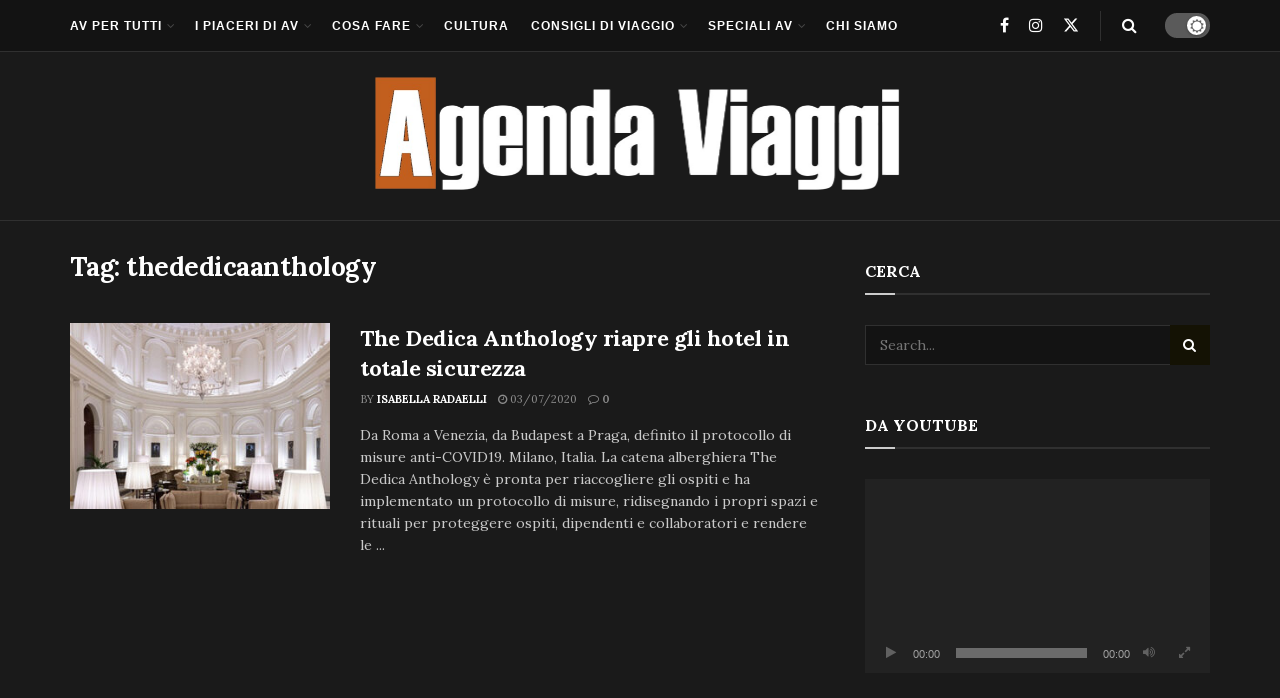

--- FILE ---
content_type: text/html; charset=UTF-8
request_url: https://www.agendaviaggi.com/tag/thededicaanthology/
body_size: 22138
content:
<!doctype html>
<!--[if lt IE 7]> <html class="no-js lt-ie9 lt-ie8 lt-ie7" lang="it-IT"> <![endif]-->
<!--[if IE 7]>    <html class="no-js lt-ie9 lt-ie8" lang="it-IT"> <![endif]-->
<!--[if IE 8]>    <html class="no-js lt-ie9" lang="it-IT"> <![endif]-->
<!--[if IE 9]>    <html class="no-js lt-ie10" lang="it-IT"> <![endif]-->
<!--[if gt IE 8]><!--> <html class="no-js" lang="it-IT"> <!--<![endif]-->
<head>
    <meta http-equiv="Content-Type" content="text/html; charset=UTF-8" />
    <meta name='viewport' content='width=device-width, initial-scale=1, user-scalable=yes' />
    <link rel="profile" href="http://gmpg.org/xfn/11" />
    <link rel="pingback" href="https://www.agendaviaggi.com/xmlrpc.php" />
    <meta name='robots' content='index, follow, max-image-preview:large, max-snippet:-1, max-video-preview:-1' />
<meta property="og:type" content="website">
<meta property="og:title" content="The Dedica Anthology riapre gli hotel in totale sicurezza">
<meta property="og:site_name" content="AGENDA VIAGGI">
<meta property="og:description" content="Da Roma a Venezia, da Budapest a Praga, definito il protocollo di misure anti-COVID19. Milano, Italia. La catena alberghiera The">
<meta property="og:url" content="https://www.agendaviaggi.com/tag/thededicaanthology">
<meta property="og:locale" content="it_IT">
<meta property="og:image" content="https://www.agendaviaggi.com/wp-content/uploads/2020/06/Palazzo-Naiadi-Dedica-Anthology-Roma_0026a-1200x800-piccola.jpg">
<meta property="og:image:height" content="300">
<meta property="og:image:width" content="300">
<meta name="twitter:card" content="summary">
<meta name="twitter:url" content="https://www.agendaviaggi.com/tag/thededicaanthology">
<meta name="twitter:title" content="The Dedica Anthology riapre gli hotel in totale sicurezza">
<meta name="twitter:description" content="Da Roma a Venezia, da Budapest a Praga, definito il protocollo di misure anti-COVID19. Milano, Italia. La catena alberghiera The">
<meta name="twitter:image" content="https://www.agendaviaggi.com/wp-content/uploads/2020/06/Palazzo-Naiadi-Dedica-Anthology-Roma_0026a-1200x800-piccola.jpg">
<meta name="twitter:image:width" content="300">
<meta name="twitter:image:height" content="300">
<meta name="twitter:site" content="https://twitter.com/Agendaviaggi">
			<script type="text/javascript">
			  var jnews_ajax_url = '/?ajax-request=jnews'
			</script>
			<script type="text/javascript">;window.jnews=window.jnews||{},window.jnews.library=window.jnews.library||{},window.jnews.library=function(){"use strict";var e=this;e.win=window,e.doc=document,e.noop=function(){},e.globalBody=e.doc.getElementsByTagName("body")[0],e.globalBody=e.globalBody?e.globalBody:e.doc,e.win.jnewsDataStorage=e.win.jnewsDataStorage||{_storage:new WeakMap,put:function(e,t,n){this._storage.has(e)||this._storage.set(e,new Map),this._storage.get(e).set(t,n)},get:function(e,t){return this._storage.get(e).get(t)},has:function(e,t){return this._storage.has(e)&&this._storage.get(e).has(t)},remove:function(e,t){var n=this._storage.get(e).delete(t);return 0===!this._storage.get(e).size&&this._storage.delete(e),n}},e.windowWidth=function(){return e.win.innerWidth||e.docEl.clientWidth||e.globalBody.clientWidth},e.windowHeight=function(){return e.win.innerHeight||e.docEl.clientHeight||e.globalBody.clientHeight},e.requestAnimationFrame=e.win.requestAnimationFrame||e.win.webkitRequestAnimationFrame||e.win.mozRequestAnimationFrame||e.win.msRequestAnimationFrame||window.oRequestAnimationFrame||function(e){return setTimeout(e,1e3/60)},e.cancelAnimationFrame=e.win.cancelAnimationFrame||e.win.webkitCancelAnimationFrame||e.win.webkitCancelRequestAnimationFrame||e.win.mozCancelAnimationFrame||e.win.msCancelRequestAnimationFrame||e.win.oCancelRequestAnimationFrame||function(e){clearTimeout(e)},e.classListSupport="classList"in document.createElement("_"),e.hasClass=e.classListSupport?function(e,t){return e.classList.contains(t)}:function(e,t){return e.className.indexOf(t)>=0},e.addClass=e.classListSupport?function(t,n){e.hasClass(t,n)||t.classList.add(n)}:function(t,n){e.hasClass(t,n)||(t.className+=" "+n)},e.removeClass=e.classListSupport?function(t,n){e.hasClass(t,n)&&t.classList.remove(n)}:function(t,n){e.hasClass(t,n)&&(t.className=t.className.replace(n,""))},e.objKeys=function(e){var t=[];for(var n in e)Object.prototype.hasOwnProperty.call(e,n)&&t.push(n);return t},e.isObjectSame=function(e,t){var n=!0;return JSON.stringify(e)!==JSON.stringify(t)&&(n=!1),n},e.extend=function(){for(var e,t,n,o=arguments[0]||{},i=1,a=arguments.length;i<a;i++)if(null!==(e=arguments[i]))for(t in e)o!==(n=e[t])&&void 0!==n&&(o[t]=n);return o},e.dataStorage=e.win.jnewsDataStorage,e.isVisible=function(e){return 0!==e.offsetWidth&&0!==e.offsetHeight||e.getBoundingClientRect().length},e.getHeight=function(e){return e.offsetHeight||e.clientHeight||e.getBoundingClientRect().height},e.getWidth=function(e){return e.offsetWidth||e.clientWidth||e.getBoundingClientRect().width},e.supportsPassive=!1;try{var t=Object.defineProperty({},"passive",{get:function(){e.supportsPassive=!0}});"createEvent"in e.doc?e.win.addEventListener("test",null,t):"fireEvent"in e.doc&&e.win.attachEvent("test",null)}catch(e){}e.passiveOption=!!e.supportsPassive&&{passive:!0},e.setStorage=function(e,t){e="jnews-"+e;var n={expired:Math.floor(((new Date).getTime()+432e5)/1e3)};t=Object.assign(n,t);localStorage.setItem(e,JSON.stringify(t))},e.getStorage=function(e){e="jnews-"+e;var t=localStorage.getItem(e);return null!==t&&0<t.length?JSON.parse(localStorage.getItem(e)):{}},e.expiredStorage=function(){var t,n="jnews-";for(var o in localStorage)o.indexOf(n)>-1&&"undefined"!==(t=e.getStorage(o.replace(n,""))).expired&&t.expired<Math.floor((new Date).getTime()/1e3)&&localStorage.removeItem(o)},e.addEvents=function(t,n,o){for(var i in n){var a=["touchstart","touchmove"].indexOf(i)>=0&&!o&&e.passiveOption;"createEvent"in e.doc?t.addEventListener(i,n[i],a):"fireEvent"in e.doc&&t.attachEvent("on"+i,n[i])}},e.removeEvents=function(t,n){for(var o in n)"createEvent"in e.doc?t.removeEventListener(o,n[o]):"fireEvent"in e.doc&&t.detachEvent("on"+o,n[o])},e.triggerEvents=function(t,n,o){var i;o=o||{detail:null};return"createEvent"in e.doc?(!(i=e.doc.createEvent("CustomEvent")||new CustomEvent(n)).initCustomEvent||i.initCustomEvent(n,!0,!1,o),void t.dispatchEvent(i)):"fireEvent"in e.doc?((i=e.doc.createEventObject()).eventType=n,void t.fireEvent("on"+i.eventType,i)):void 0},e.getParents=function(t,n){void 0===n&&(n=e.doc);for(var o=[],i=t.parentNode,a=!1;!a;)if(i){var r=i;r.querySelectorAll(n).length?a=!0:(o.push(r),i=r.parentNode)}else o=[],a=!0;return o},e.forEach=function(e,t,n){for(var o=0,i=e.length;o<i;o++)t.call(n,e[o],o)},e.getText=function(e){return e.innerText||e.textContent},e.setText=function(e,t){var n="object"==typeof t?t.innerText||t.textContent:t;e.innerText&&(e.innerText=n),e.textContent&&(e.textContent=n)},e.httpBuildQuery=function(t){return e.objKeys(t).reduce(function t(n){var o=arguments.length>1&&void 0!==arguments[1]?arguments[1]:null;return function(i,a){var r=n[a];a=encodeURIComponent(a);var s=o?"".concat(o,"[").concat(a,"]"):a;return null==r||"function"==typeof r?(i.push("".concat(s,"=")),i):["number","boolean","string"].includes(typeof r)?(i.push("".concat(s,"=").concat(encodeURIComponent(r))),i):(i.push(e.objKeys(r).reduce(t(r,s),[]).join("&")),i)}}(t),[]).join("&")},e.get=function(t,n,o,i){return o="function"==typeof o?o:e.noop,e.ajax("GET",t,n,o,i)},e.post=function(t,n,o,i){return o="function"==typeof o?o:e.noop,e.ajax("POST",t,n,o,i)},e.ajax=function(t,n,o,i,a){var r=new XMLHttpRequest,s=n,c=e.httpBuildQuery(o);if(t=-1!=["GET","POST"].indexOf(t)?t:"GET",r.open(t,s+("GET"==t?"?"+c:""),!0),"POST"==t&&r.setRequestHeader("Content-type","application/x-www-form-urlencoded"),r.setRequestHeader("X-Requested-With","XMLHttpRequest"),r.onreadystatechange=function(){4===r.readyState&&200<=r.status&&300>r.status&&"function"==typeof i&&i.call(void 0,r.response)},void 0!==a&&!a){return{xhr:r,send:function(){r.send("POST"==t?c:null)}}}return r.send("POST"==t?c:null),{xhr:r}},e.scrollTo=function(t,n,o){function i(e,t,n){this.start=this.position(),this.change=e-this.start,this.currentTime=0,this.increment=20,this.duration=void 0===n?500:n,this.callback=t,this.finish=!1,this.animateScroll()}return Math.easeInOutQuad=function(e,t,n,o){return(e/=o/2)<1?n/2*e*e+t:-n/2*(--e*(e-2)-1)+t},i.prototype.stop=function(){this.finish=!0},i.prototype.move=function(t){e.doc.documentElement.scrollTop=t,e.globalBody.parentNode.scrollTop=t,e.globalBody.scrollTop=t},i.prototype.position=function(){return e.doc.documentElement.scrollTop||e.globalBody.parentNode.scrollTop||e.globalBody.scrollTop},i.prototype.animateScroll=function(){this.currentTime+=this.increment;var t=Math.easeInOutQuad(this.currentTime,this.start,this.change,this.duration);this.move(t),this.currentTime<this.duration&&!this.finish?e.requestAnimationFrame.call(e.win,this.animateScroll.bind(this)):this.callback&&"function"==typeof this.callback&&this.callback()},new i(t,n,o)},e.unwrap=function(t){var n,o=t;e.forEach(t,(function(e,t){n?n+=e:n=e})),o.replaceWith(n)},e.performance={start:function(e){performance.mark(e+"Start")},stop:function(e){performance.mark(e+"End"),performance.measure(e,e+"Start",e+"End")}},e.fps=function(){var t=0,n=0,o=0;!function(){var i=t=0,a=0,r=0,s=document.getElementById("fpsTable"),c=function(t){void 0===document.getElementsByTagName("body")[0]?e.requestAnimationFrame.call(e.win,(function(){c(t)})):document.getElementsByTagName("body")[0].appendChild(t)};null===s&&((s=document.createElement("div")).style.position="fixed",s.style.top="120px",s.style.left="10px",s.style.width="100px",s.style.height="20px",s.style.border="1px solid black",s.style.fontSize="11px",s.style.zIndex="100000",s.style.backgroundColor="white",s.id="fpsTable",c(s));var l=function(){o++,n=Date.now(),(a=(o/(r=(n-t)/1e3)).toPrecision(2))!=i&&(i=a,s.innerHTML=i+"fps"),1<r&&(t=n,o=0),e.requestAnimationFrame.call(e.win,l)};l()}()},e.instr=function(e,t){for(var n=0;n<t.length;n++)if(-1!==e.toLowerCase().indexOf(t[n].toLowerCase()))return!0},e.winLoad=function(t,n){function o(o){if("complete"===e.doc.readyState||"interactive"===e.doc.readyState)return!o||n?setTimeout(t,n||1):t(o),1}o()||e.addEvents(e.win,{load:o})},e.docReady=function(t,n){function o(o){if("complete"===e.doc.readyState||"interactive"===e.doc.readyState)return!o||n?setTimeout(t,n||1):t(o),1}o()||e.addEvents(e.doc,{DOMContentLoaded:o})},e.fireOnce=function(){e.docReady((function(){e.assets=e.assets||[],e.assets.length&&(e.boot(),e.load_assets())}),50)},e.boot=function(){e.length&&e.doc.querySelectorAll("style[media]").forEach((function(e){"not all"==e.getAttribute("media")&&e.removeAttribute("media")}))},e.create_js=function(t,n){var o=e.doc.createElement("script");switch(o.setAttribute("src",t),n){case"defer":o.setAttribute("defer",!0);break;case"async":o.setAttribute("async",!0);break;case"deferasync":o.setAttribute("defer",!0),o.setAttribute("async",!0)}e.globalBody.appendChild(o)},e.load_assets=function(){"object"==typeof e.assets&&e.forEach(e.assets.slice(0),(function(t,n){var o="";t.defer&&(o+="defer"),t.async&&(o+="async"),e.create_js(t.url,o);var i=e.assets.indexOf(t);i>-1&&e.assets.splice(i,1)})),e.assets=jnewsoption.au_scripts=window.jnewsads=[]},e.setCookie=function(e,t,n){var o="";if(n){var i=new Date;i.setTime(i.getTime()+24*n*60*60*1e3),o="; expires="+i.toUTCString()}document.cookie=e+"="+(t||"")+o+"; path=/"},e.getCookie=function(e){for(var t=e+"=",n=document.cookie.split(";"),o=0;o<n.length;o++){for(var i=n[o];" "==i.charAt(0);)i=i.substring(1,i.length);if(0==i.indexOf(t))return i.substring(t.length,i.length)}return null},e.eraseCookie=function(e){document.cookie=e+"=; Path=/; Expires=Thu, 01 Jan 1970 00:00:01 GMT;"},e.docReady((function(){e.globalBody=e.globalBody==e.doc?e.doc.getElementsByTagName("body")[0]:e.globalBody,e.globalBody=e.globalBody?e.globalBody:e.doc})),e.winLoad((function(){e.winLoad((function(){var t=!1;if(void 0!==window.jnewsadmin)if(void 0!==window.file_version_checker){var n=e.objKeys(window.file_version_checker);n.length?n.forEach((function(e){t||"10.0.4"===window.file_version_checker[e]||(t=!0)})):t=!0}else t=!0;t&&(window.jnewsHelper.getMessage(),window.jnewsHelper.getNotice())}),2500)}))},window.jnews.library=new window.jnews.library;</script>
	<!-- This site is optimized with the Yoast SEO plugin v23.4 - https://yoast.com/wordpress/plugins/seo/ -->
	<title>thededicaanthology Archives - AGENDA VIAGGI</title>
	<link rel="canonical" href="https://www.agendaviaggi.com/tag/thededicaanthology/" />
	<meta property="og:locale" content="it_IT" />
	<meta property="og:type" content="article" />
	<meta property="og:title" content="thededicaanthology Archives - AGENDA VIAGGI" />
	<meta property="og:url" content="https://www.agendaviaggi.com/tag/thededicaanthology/" />
	<meta property="og:site_name" content="AGENDA VIAGGI" />
	<script type="application/ld+json" class="yoast-schema-graph">{"@context":"https://schema.org","@graph":[{"@type":"CollectionPage","@id":"https://www.agendaviaggi.com/tag/thededicaanthology/","url":"https://www.agendaviaggi.com/tag/thededicaanthology/","name":"thededicaanthology Archives - AGENDA VIAGGI","isPartOf":{"@id":"https://www.agendaviaggi.com/#website"},"primaryImageOfPage":{"@id":"https://www.agendaviaggi.com/tag/thededicaanthology/#primaryimage"},"image":{"@id":"https://www.agendaviaggi.com/tag/thededicaanthology/#primaryimage"},"thumbnailUrl":"https://www.agendaviaggi.com/wp-content/uploads/2020/06/Palazzo-Naiadi-Dedica-Anthology-Roma_0026a-1200x800-piccola.jpg","breadcrumb":{"@id":"https://www.agendaviaggi.com/tag/thededicaanthology/#breadcrumb"},"inLanguage":"it-IT"},{"@type":"ImageObject","inLanguage":"it-IT","@id":"https://www.agendaviaggi.com/tag/thededicaanthology/#primaryimage","url":"https://www.agendaviaggi.com/wp-content/uploads/2020/06/Palazzo-Naiadi-Dedica-Anthology-Roma_0026a-1200x800-piccola.jpg","contentUrl":"https://www.agendaviaggi.com/wp-content/uploads/2020/06/Palazzo-Naiadi-Dedica-Anthology-Roma_0026a-1200x800-piccola.jpg","width":300,"height":300,"caption":"The Dedica Anthology riapre gli hotel in totale sicurezza"},{"@type":"BreadcrumbList","@id":"https://www.agendaviaggi.com/tag/thededicaanthology/#breadcrumb","itemListElement":[{"@type":"ListItem","position":1,"name":"Home","item":"https://www.agendaviaggi.com/"},{"@type":"ListItem","position":2,"name":"thededicaanthology"}]},{"@type":"WebSite","@id":"https://www.agendaviaggi.com/#website","url":"https://www.agendaviaggi.com/","name":"AGENDA VIAGGI","description":"RIVISTA DI VIAGGI ONLINE. IL MAGAZINE DI VIAGGIO, CULTURA E LIFESTYLE","potentialAction":[{"@type":"SearchAction","target":{"@type":"EntryPoint","urlTemplate":"https://www.agendaviaggi.com/?s={search_term_string}"},"query-input":{"@type":"PropertyValueSpecification","valueRequired":true,"valueName":"search_term_string"}}],"inLanguage":"it-IT"}]}</script>
	<!-- / Yoast SEO plugin. -->


<link rel='dns-prefetch' href='//www.googletagmanager.com' />
<link rel='dns-prefetch' href='//fonts.googleapis.com' />
<link rel='preconnect' href='https://fonts.gstatic.com' />
<link rel="alternate" type="application/rss+xml" title="AGENDA VIAGGI &raquo; Feed" href="https://www.agendaviaggi.com/feed/" />
<link rel="alternate" type="application/rss+xml" title="AGENDA VIAGGI &raquo; Feed dei commenti" href="https://www.agendaviaggi.com/comments/feed/" />
<link rel="alternate" type="application/rss+xml" title="AGENDA VIAGGI &raquo; thededicaanthology Feed del tag" href="https://www.agendaviaggi.com/tag/thededicaanthology/feed/" />
<style id='wp-img-auto-sizes-contain-inline-css' type='text/css'>
img:is([sizes=auto i],[sizes^="auto," i]){contain-intrinsic-size:3000px 1500px}
/*# sourceURL=wp-img-auto-sizes-contain-inline-css */
</style>
<style id='wp-emoji-styles-inline-css' type='text/css'>

	img.wp-smiley, img.emoji {
		display: inline !important;
		border: none !important;
		box-shadow: none !important;
		height: 1em !important;
		width: 1em !important;
		margin: 0 0.07em !important;
		vertical-align: -0.1em !important;
		background: none !important;
		padding: 0 !important;
	}
/*# sourceURL=wp-emoji-styles-inline-css */
</style>
<link rel='stylesheet' id='wp-block-library-css' href='https://www.agendaviaggi.com/wp-includes/css/dist/block-library/style.min.css?ver=6.9' type='text/css' media='all' />
<style id='global-styles-inline-css' type='text/css'>
:root{--wp--preset--aspect-ratio--square: 1;--wp--preset--aspect-ratio--4-3: 4/3;--wp--preset--aspect-ratio--3-4: 3/4;--wp--preset--aspect-ratio--3-2: 3/2;--wp--preset--aspect-ratio--2-3: 2/3;--wp--preset--aspect-ratio--16-9: 16/9;--wp--preset--aspect-ratio--9-16: 9/16;--wp--preset--color--black: #000000;--wp--preset--color--cyan-bluish-gray: #abb8c3;--wp--preset--color--white: #ffffff;--wp--preset--color--pale-pink: #f78da7;--wp--preset--color--vivid-red: #cf2e2e;--wp--preset--color--luminous-vivid-orange: #ff6900;--wp--preset--color--luminous-vivid-amber: #fcb900;--wp--preset--color--light-green-cyan: #7bdcb5;--wp--preset--color--vivid-green-cyan: #00d084;--wp--preset--color--pale-cyan-blue: #8ed1fc;--wp--preset--color--vivid-cyan-blue: #0693e3;--wp--preset--color--vivid-purple: #9b51e0;--wp--preset--gradient--vivid-cyan-blue-to-vivid-purple: linear-gradient(135deg,rgb(6,147,227) 0%,rgb(155,81,224) 100%);--wp--preset--gradient--light-green-cyan-to-vivid-green-cyan: linear-gradient(135deg,rgb(122,220,180) 0%,rgb(0,208,130) 100%);--wp--preset--gradient--luminous-vivid-amber-to-luminous-vivid-orange: linear-gradient(135deg,rgb(252,185,0) 0%,rgb(255,105,0) 100%);--wp--preset--gradient--luminous-vivid-orange-to-vivid-red: linear-gradient(135deg,rgb(255,105,0) 0%,rgb(207,46,46) 100%);--wp--preset--gradient--very-light-gray-to-cyan-bluish-gray: linear-gradient(135deg,rgb(238,238,238) 0%,rgb(169,184,195) 100%);--wp--preset--gradient--cool-to-warm-spectrum: linear-gradient(135deg,rgb(74,234,220) 0%,rgb(151,120,209) 20%,rgb(207,42,186) 40%,rgb(238,44,130) 60%,rgb(251,105,98) 80%,rgb(254,248,76) 100%);--wp--preset--gradient--blush-light-purple: linear-gradient(135deg,rgb(255,206,236) 0%,rgb(152,150,240) 100%);--wp--preset--gradient--blush-bordeaux: linear-gradient(135deg,rgb(254,205,165) 0%,rgb(254,45,45) 50%,rgb(107,0,62) 100%);--wp--preset--gradient--luminous-dusk: linear-gradient(135deg,rgb(255,203,112) 0%,rgb(199,81,192) 50%,rgb(65,88,208) 100%);--wp--preset--gradient--pale-ocean: linear-gradient(135deg,rgb(255,245,203) 0%,rgb(182,227,212) 50%,rgb(51,167,181) 100%);--wp--preset--gradient--electric-grass: linear-gradient(135deg,rgb(202,248,128) 0%,rgb(113,206,126) 100%);--wp--preset--gradient--midnight: linear-gradient(135deg,rgb(2,3,129) 0%,rgb(40,116,252) 100%);--wp--preset--font-size--small: 13px;--wp--preset--font-size--medium: 20px;--wp--preset--font-size--large: 36px;--wp--preset--font-size--x-large: 42px;--wp--preset--spacing--20: 0.44rem;--wp--preset--spacing--30: 0.67rem;--wp--preset--spacing--40: 1rem;--wp--preset--spacing--50: 1.5rem;--wp--preset--spacing--60: 2.25rem;--wp--preset--spacing--70: 3.38rem;--wp--preset--spacing--80: 5.06rem;--wp--preset--shadow--natural: 6px 6px 9px rgba(0, 0, 0, 0.2);--wp--preset--shadow--deep: 12px 12px 50px rgba(0, 0, 0, 0.4);--wp--preset--shadow--sharp: 6px 6px 0px rgba(0, 0, 0, 0.2);--wp--preset--shadow--outlined: 6px 6px 0px -3px rgb(255, 255, 255), 6px 6px rgb(0, 0, 0);--wp--preset--shadow--crisp: 6px 6px 0px rgb(0, 0, 0);}:where(.is-layout-flex){gap: 0.5em;}:where(.is-layout-grid){gap: 0.5em;}body .is-layout-flex{display: flex;}.is-layout-flex{flex-wrap: wrap;align-items: center;}.is-layout-flex > :is(*, div){margin: 0;}body .is-layout-grid{display: grid;}.is-layout-grid > :is(*, div){margin: 0;}:where(.wp-block-columns.is-layout-flex){gap: 2em;}:where(.wp-block-columns.is-layout-grid){gap: 2em;}:where(.wp-block-post-template.is-layout-flex){gap: 1.25em;}:where(.wp-block-post-template.is-layout-grid){gap: 1.25em;}.has-black-color{color: var(--wp--preset--color--black) !important;}.has-cyan-bluish-gray-color{color: var(--wp--preset--color--cyan-bluish-gray) !important;}.has-white-color{color: var(--wp--preset--color--white) !important;}.has-pale-pink-color{color: var(--wp--preset--color--pale-pink) !important;}.has-vivid-red-color{color: var(--wp--preset--color--vivid-red) !important;}.has-luminous-vivid-orange-color{color: var(--wp--preset--color--luminous-vivid-orange) !important;}.has-luminous-vivid-amber-color{color: var(--wp--preset--color--luminous-vivid-amber) !important;}.has-light-green-cyan-color{color: var(--wp--preset--color--light-green-cyan) !important;}.has-vivid-green-cyan-color{color: var(--wp--preset--color--vivid-green-cyan) !important;}.has-pale-cyan-blue-color{color: var(--wp--preset--color--pale-cyan-blue) !important;}.has-vivid-cyan-blue-color{color: var(--wp--preset--color--vivid-cyan-blue) !important;}.has-vivid-purple-color{color: var(--wp--preset--color--vivid-purple) !important;}.has-black-background-color{background-color: var(--wp--preset--color--black) !important;}.has-cyan-bluish-gray-background-color{background-color: var(--wp--preset--color--cyan-bluish-gray) !important;}.has-white-background-color{background-color: var(--wp--preset--color--white) !important;}.has-pale-pink-background-color{background-color: var(--wp--preset--color--pale-pink) !important;}.has-vivid-red-background-color{background-color: var(--wp--preset--color--vivid-red) !important;}.has-luminous-vivid-orange-background-color{background-color: var(--wp--preset--color--luminous-vivid-orange) !important;}.has-luminous-vivid-amber-background-color{background-color: var(--wp--preset--color--luminous-vivid-amber) !important;}.has-light-green-cyan-background-color{background-color: var(--wp--preset--color--light-green-cyan) !important;}.has-vivid-green-cyan-background-color{background-color: var(--wp--preset--color--vivid-green-cyan) !important;}.has-pale-cyan-blue-background-color{background-color: var(--wp--preset--color--pale-cyan-blue) !important;}.has-vivid-cyan-blue-background-color{background-color: var(--wp--preset--color--vivid-cyan-blue) !important;}.has-vivid-purple-background-color{background-color: var(--wp--preset--color--vivid-purple) !important;}.has-black-border-color{border-color: var(--wp--preset--color--black) !important;}.has-cyan-bluish-gray-border-color{border-color: var(--wp--preset--color--cyan-bluish-gray) !important;}.has-white-border-color{border-color: var(--wp--preset--color--white) !important;}.has-pale-pink-border-color{border-color: var(--wp--preset--color--pale-pink) !important;}.has-vivid-red-border-color{border-color: var(--wp--preset--color--vivid-red) !important;}.has-luminous-vivid-orange-border-color{border-color: var(--wp--preset--color--luminous-vivid-orange) !important;}.has-luminous-vivid-amber-border-color{border-color: var(--wp--preset--color--luminous-vivid-amber) !important;}.has-light-green-cyan-border-color{border-color: var(--wp--preset--color--light-green-cyan) !important;}.has-vivid-green-cyan-border-color{border-color: var(--wp--preset--color--vivid-green-cyan) !important;}.has-pale-cyan-blue-border-color{border-color: var(--wp--preset--color--pale-cyan-blue) !important;}.has-vivid-cyan-blue-border-color{border-color: var(--wp--preset--color--vivid-cyan-blue) !important;}.has-vivid-purple-border-color{border-color: var(--wp--preset--color--vivid-purple) !important;}.has-vivid-cyan-blue-to-vivid-purple-gradient-background{background: var(--wp--preset--gradient--vivid-cyan-blue-to-vivid-purple) !important;}.has-light-green-cyan-to-vivid-green-cyan-gradient-background{background: var(--wp--preset--gradient--light-green-cyan-to-vivid-green-cyan) !important;}.has-luminous-vivid-amber-to-luminous-vivid-orange-gradient-background{background: var(--wp--preset--gradient--luminous-vivid-amber-to-luminous-vivid-orange) !important;}.has-luminous-vivid-orange-to-vivid-red-gradient-background{background: var(--wp--preset--gradient--luminous-vivid-orange-to-vivid-red) !important;}.has-very-light-gray-to-cyan-bluish-gray-gradient-background{background: var(--wp--preset--gradient--very-light-gray-to-cyan-bluish-gray) !important;}.has-cool-to-warm-spectrum-gradient-background{background: var(--wp--preset--gradient--cool-to-warm-spectrum) !important;}.has-blush-light-purple-gradient-background{background: var(--wp--preset--gradient--blush-light-purple) !important;}.has-blush-bordeaux-gradient-background{background: var(--wp--preset--gradient--blush-bordeaux) !important;}.has-luminous-dusk-gradient-background{background: var(--wp--preset--gradient--luminous-dusk) !important;}.has-pale-ocean-gradient-background{background: var(--wp--preset--gradient--pale-ocean) !important;}.has-electric-grass-gradient-background{background: var(--wp--preset--gradient--electric-grass) !important;}.has-midnight-gradient-background{background: var(--wp--preset--gradient--midnight) !important;}.has-small-font-size{font-size: var(--wp--preset--font-size--small) !important;}.has-medium-font-size{font-size: var(--wp--preset--font-size--medium) !important;}.has-large-font-size{font-size: var(--wp--preset--font-size--large) !important;}.has-x-large-font-size{font-size: var(--wp--preset--font-size--x-large) !important;}
/*# sourceURL=global-styles-inline-css */
</style>

<style id='classic-theme-styles-inline-css' type='text/css'>
/*! This file is auto-generated */
.wp-block-button__link{color:#fff;background-color:#32373c;border-radius:9999px;box-shadow:none;text-decoration:none;padding:calc(.667em + 2px) calc(1.333em + 2px);font-size:1.125em}.wp-block-file__button{background:#32373c;color:#fff;text-decoration:none}
/*# sourceURL=/wp-includes/css/classic-themes.min.css */
</style>
<link rel='stylesheet' id='elementor-frontend-css' href='https://www.agendaviaggi.com/wp-content/plugins/elementor/assets/css/frontend.min.css?ver=3.24.0' type='text/css' media='all' />
<link rel='stylesheet' id='jeg_customizer_font-css' href='//fonts.googleapis.com/css?family=Lora%3Aregular%2C700&#038;display=swap&#038;ver=1.3.0' type='text/css' media='all' />
<link rel='stylesheet' id='font-awesome-css' href='https://www.agendaviaggi.com/wp-content/plugins/elementor/assets/lib/font-awesome/css/font-awesome.min.css?ver=4.7.0' type='text/css' media='all' />
<link rel='stylesheet' id='jnews-frontend-css' href='https://www.agendaviaggi.com/wp-content/themes/jnews/assets/dist/frontend.min.css?ver=11.6.13' type='text/css' media='all' />
<link rel='stylesheet' id='jnews-elementor-css' href='https://www.agendaviaggi.com/wp-content/themes/jnews/assets/css/elementor-frontend.css?ver=11.6.13' type='text/css' media='all' />
<link rel='stylesheet' id='jnews-style-css' href='https://www.agendaviaggi.com/wp-content/themes/jnews/style.css?ver=11.6.13' type='text/css' media='all' />
<link rel='stylesheet' id='jnews-darkmode-css' href='https://www.agendaviaggi.com/wp-content/themes/jnews/assets/css/darkmode.css?ver=11.6.13' type='text/css' media='all' />
<link rel='stylesheet' id='jnews-scheme-css' href='https://www.agendaviaggi.com/wp-content/uploads/jnews/scheme.css?ver=1750264802' type='text/css' media='all' />
<link rel='stylesheet' id='jnews-social-login-style-css' href='https://www.agendaviaggi.com/wp-content/plugins/jnews-social-login/assets/css/plugin.css?ver=11.0.4' type='text/css' media='all' />
<script type="text/javascript" src="https://www.agendaviaggi.com/wp-includes/js/jquery/jquery.min.js?ver=3.7.1" id="jquery-core-js"></script>
<script type="text/javascript" src="https://www.agendaviaggi.com/wp-includes/js/jquery/jquery-migrate.min.js?ver=3.4.1" id="jquery-migrate-js"></script>

<!-- Snippet del tag Google (gtag.js) aggiunto da Site Kit -->
<!-- Snippet Google Analytics aggiunto da Site Kit -->
<script type="text/javascript" src="https://www.googletagmanager.com/gtag/js?id=GT-PB67Q65" id="google_gtagjs-js" async></script>
<script type="text/javascript" id="google_gtagjs-js-after">
/* <![CDATA[ */
window.dataLayer = window.dataLayer || [];function gtag(){dataLayer.push(arguments);}
gtag("set","linker",{"domains":["www.agendaviaggi.com"]});
gtag("js", new Date());
gtag("set", "developer_id.dZTNiMT", true);
gtag("config", "GT-PB67Q65");
//# sourceURL=google_gtagjs-js-after
/* ]]> */
</script>
<link rel="https://api.w.org/" href="https://www.agendaviaggi.com/wp-json/" /><link rel="alternate" title="JSON" type="application/json" href="https://www.agendaviaggi.com/wp-json/wp/v2/tags/2812" /><link rel="EditURI" type="application/rsd+xml" title="RSD" href="https://www.agendaviaggi.com/xmlrpc.php?rsd" />
<meta name="generator" content="WordPress 6.9" />
<meta name="generator" content="Site Kit by Google 1.170.0" /><meta name="generator" content="Elementor 3.24.0; features: additional_custom_breakpoints; settings: css_print_method-external, google_font-enabled, font_display-swap">
			<style>
				.e-con.e-parent:nth-of-type(n+4):not(.e-lazyloaded):not(.e-no-lazyload),
				.e-con.e-parent:nth-of-type(n+4):not(.e-lazyloaded):not(.e-no-lazyload) * {
					background-image: none !important;
				}
				@media screen and (max-height: 1024px) {
					.e-con.e-parent:nth-of-type(n+3):not(.e-lazyloaded):not(.e-no-lazyload),
					.e-con.e-parent:nth-of-type(n+3):not(.e-lazyloaded):not(.e-no-lazyload) * {
						background-image: none !important;
					}
				}
				@media screen and (max-height: 640px) {
					.e-con.e-parent:nth-of-type(n+2):not(.e-lazyloaded):not(.e-no-lazyload),
					.e-con.e-parent:nth-of-type(n+2):not(.e-lazyloaded):not(.e-no-lazyload) * {
						background-image: none !important;
					}
				}
			</style>
			<script type='application/ld+json'>{"@context":"http:\/\/schema.org","@type":"Organization","@id":"https:\/\/www.agendaviaggi.com\/#organization","url":"https:\/\/www.agendaviaggi.com\/","name":"","logo":{"@type":"ImageObject","url":""},"sameAs":["https:\/\/www.facebook.com\/Agendaviaggi","https:\/\/www.instagram.com\/agendaviaggi\/?hl=it","https:\/\/www.youtube.com\/@Agendaviaggi-magazine-online\/featured","https:\/\/twitter.com\/Agendaviaggi"]}</script>
<script type='application/ld+json'>{"@context":"http:\/\/schema.org","@type":"WebSite","@id":"https:\/\/www.agendaviaggi.com\/#website","url":"https:\/\/www.agendaviaggi.com\/","name":"","potentialAction":{"@type":"SearchAction","target":"https:\/\/www.agendaviaggi.com\/?s={search_term_string}","query-input":"required name=search_term_string"}}</script>
<link rel="icon" href="https://www.agendaviaggi.com/wp-content/uploads/2023/10/cropped-favicon-agenda-viaggi-32x32.png" sizes="32x32" />
<link rel="icon" href="https://www.agendaviaggi.com/wp-content/uploads/2023/10/cropped-favicon-agenda-viaggi-192x192.png" sizes="192x192" />
<link rel="apple-touch-icon" href="https://www.agendaviaggi.com/wp-content/uploads/2023/10/cropped-favicon-agenda-viaggi-180x180.png" />
<meta name="msapplication-TileImage" content="https://www.agendaviaggi.com/wp-content/uploads/2023/10/cropped-favicon-agenda-viaggi-270x270.png" />
<style id="jeg_dynamic_css" type="text/css" data-type="jeg_custom-css">.jeg_container, .jeg_content, .jeg_boxed .jeg_main .jeg_container, .jeg_autoload_separator { background-color : #ffffff; } body { --j-body-color : #53585c; --j-accent-color : #c69d6d; --j-alt-color : #141204; --j-heading-color : #212121; } body,.jeg_newsfeed_list .tns-outer .tns-controls button,.jeg_filter_button,.owl-carousel .owl-nav div,.jeg_readmore,.jeg_hero_style_7 .jeg_post_meta a,.widget_calendar thead th,.widget_calendar tfoot a,.jeg_socialcounter a,.entry-header .jeg_meta_like a,.entry-header .jeg_meta_comment a,.entry-header .jeg_meta_donation a,.entry-header .jeg_meta_bookmark a,.entry-content tbody tr:hover,.entry-content th,.jeg_splitpost_nav li:hover a,#breadcrumbs a,.jeg_author_socials a:hover,.jeg_footer_content a,.jeg_footer_bottom a,.jeg_cartcontent,.woocommerce .woocommerce-breadcrumb a { color : #53585c; } a, .jeg_menu_style_5>li>a:hover, .jeg_menu_style_5>li.sfHover>a, .jeg_menu_style_5>li.current-menu-item>a, .jeg_menu_style_5>li.current-menu-ancestor>a, .jeg_navbar .jeg_menu:not(.jeg_main_menu)>li>a:hover, .jeg_midbar .jeg_menu:not(.jeg_main_menu)>li>a:hover, .jeg_side_tabs li.active, .jeg_block_heading_5 strong, .jeg_block_heading_6 strong, .jeg_block_heading_7 strong, .jeg_block_heading_8 strong, .jeg_subcat_list li a:hover, .jeg_subcat_list li button:hover, .jeg_pl_lg_7 .jeg_thumb .jeg_post_category a, .jeg_pl_xs_2:before, .jeg_pl_xs_4 .jeg_postblock_content:before, .jeg_postblock .jeg_post_title a:hover, .jeg_hero_style_6 .jeg_post_title a:hover, .jeg_sidefeed .jeg_pl_xs_3 .jeg_post_title a:hover, .widget_jnews_popular .jeg_post_title a:hover, .jeg_meta_author a, .widget_archive li a:hover, .widget_pages li a:hover, .widget_meta li a:hover, .widget_recent_entries li a:hover, .widget_rss li a:hover, .widget_rss cite, .widget_categories li a:hover, .widget_categories li.current-cat>a, #breadcrumbs a:hover, .jeg_share_count .counts, .commentlist .bypostauthor>.comment-body>.comment-author>.fn, span.required, .jeg_review_title, .bestprice .price, .authorlink a:hover, .jeg_vertical_playlist .jeg_video_playlist_play_icon, .jeg_vertical_playlist .jeg_video_playlist_item.active .jeg_video_playlist_thumbnail:before, .jeg_horizontal_playlist .jeg_video_playlist_play, .woocommerce li.product .pricegroup .button, .widget_display_forums li a:hover, .widget_display_topics li:before, .widget_display_replies li:before, .widget_display_views li:before, .bbp-breadcrumb a:hover, .jeg_mobile_menu li.sfHover>a, .jeg_mobile_menu li a:hover, .split-template-6 .pagenum, .jeg_mobile_menu_style_5>li>a:hover, .jeg_mobile_menu_style_5>li.sfHover>a, .jeg_mobile_menu_style_5>li.current-menu-item>a, .jeg_mobile_menu_style_5>li.current-menu-ancestor>a, .jeg_mobile_menu.jeg_menu_dropdown li.open > div > a ,.jeg_menu_dropdown.language-swicher .sub-menu li a:hover { color : #c69d6d; } .jeg_menu_style_1>li>a:before, .jeg_menu_style_2>li>a:before, .jeg_menu_style_3>li>a:before, .jeg_side_toggle, .jeg_slide_caption .jeg_post_category a, .jeg_slider_type_1_wrapper .tns-controls button.tns-next, .jeg_block_heading_1 .jeg_block_title span, .jeg_block_heading_2 .jeg_block_title span, .jeg_block_heading_3, .jeg_block_heading_4 .jeg_block_title span, .jeg_block_heading_6:after, .jeg_pl_lg_box .jeg_post_category a, .jeg_pl_md_box .jeg_post_category a, .jeg_readmore:hover, .jeg_thumb .jeg_post_category a, .jeg_block_loadmore a:hover, .jeg_postblock.alt .jeg_block_loadmore a:hover, .jeg_block_loadmore a.active, .jeg_postblock_carousel_2 .jeg_post_category a, .jeg_heroblock .jeg_post_category a, .jeg_pagenav_1 .page_number.active, .jeg_pagenav_1 .page_number.active:hover, input[type="submit"], .btn, .button, .widget_tag_cloud a:hover, .popularpost_item:hover .jeg_post_title a:before, .jeg_splitpost_4 .page_nav, .jeg_splitpost_5 .page_nav, .jeg_post_via a:hover, .jeg_post_source a:hover, .jeg_post_tags a:hover, .comment-reply-title small a:before, .comment-reply-title small a:after, .jeg_storelist .productlink, .authorlink li.active a:before, .jeg_footer.dark .socials_widget:not(.nobg) a:hover .fa,.jeg_footer.dark .socials_widget:not(.nobg) a:hover span.jeg-icon, div.jeg_breakingnews_title, .jeg_overlay_slider_bottom_wrapper .tns-controls button, .jeg_overlay_slider_bottom_wrapper .tns-controls button:hover, .jeg_vertical_playlist .jeg_video_playlist_current, .woocommerce span.onsale, .woocommerce #respond input#submit:hover, .woocommerce a.button:hover, .woocommerce button.button:hover, .woocommerce input.button:hover, .woocommerce #respond input#submit.alt, .woocommerce a.button.alt, .woocommerce button.button.alt, .woocommerce input.button.alt, .jeg_popup_post .caption, .jeg_footer.dark input[type="submit"], .jeg_footer.dark .btn, .jeg_footer.dark .button, .footer_widget.widget_tag_cloud a:hover, .jeg_inner_content .content-inner .jeg_post_category a:hover, #buddypress .standard-form button, #buddypress a.button, #buddypress input[type="submit"], #buddypress input[type="button"], #buddypress input[type="reset"], #buddypress ul.button-nav li a, #buddypress .generic-button a, #buddypress .generic-button button, #buddypress .comment-reply-link, #buddypress a.bp-title-button, #buddypress.buddypress-wrap .members-list li .user-update .activity-read-more a, div#buddypress .standard-form button:hover, div#buddypress a.button:hover, div#buddypress input[type="submit"]:hover, div#buddypress input[type="button"]:hover, div#buddypress input[type="reset"]:hover, div#buddypress ul.button-nav li a:hover, div#buddypress .generic-button a:hover, div#buddypress .generic-button button:hover, div#buddypress .comment-reply-link:hover, div#buddypress a.bp-title-button:hover, div#buddypress.buddypress-wrap .members-list li .user-update .activity-read-more a:hover, #buddypress #item-nav .item-list-tabs ul li a:before, .jeg_inner_content .jeg_meta_container .follow-wrapper a { background-color : #c69d6d; } .jeg_block_heading_7 .jeg_block_title span, .jeg_readmore:hover, .jeg_block_loadmore a:hover, .jeg_block_loadmore a.active, .jeg_pagenav_1 .page_number.active, .jeg_pagenav_1 .page_number.active:hover, .jeg_pagenav_3 .page_number:hover, .jeg_prevnext_post a:hover h3, .jeg_overlay_slider .jeg_post_category, .jeg_sidefeed .jeg_post.active, .jeg_vertical_playlist.jeg_vertical_playlist .jeg_video_playlist_item.active .jeg_video_playlist_thumbnail img, .jeg_horizontal_playlist .jeg_video_playlist_item.active { border-color : #c69d6d; } .jeg_tabpost_nav li.active, .woocommerce div.product .woocommerce-tabs ul.tabs li.active, .jeg_mobile_menu_style_1>li.current-menu-item a, .jeg_mobile_menu_style_1>li.current-menu-ancestor a, .jeg_mobile_menu_style_2>li.current-menu-item::after, .jeg_mobile_menu_style_2>li.current-menu-ancestor::after, .jeg_mobile_menu_style_3>li.current-menu-item::before, .jeg_mobile_menu_style_3>li.current-menu-ancestor::before { border-bottom-color : #c69d6d; } .jeg_post_share .jeg-icon svg { fill : #c69d6d; } .jeg_post_meta .fa, .jeg_post_meta .jpwt-icon, .entry-header .jeg_post_meta .fa, .jeg_review_stars, .jeg_price_review_list { color : #141204; } .jeg_share_button.share-float.share-monocrhome a { background-color : #141204; } h1,h2,h3,h4,h5,h6,.jeg_post_title a,.entry-header .jeg_post_title,.jeg_hero_style_7 .jeg_post_title a,.jeg_block_title,.jeg_splitpost_bar .current_title,.jeg_video_playlist_title,.gallery-caption,.jeg_push_notification_button>a.button { color : #212121; } .split-template-9 .pagenum, .split-template-10 .pagenum, .split-template-11 .pagenum, .split-template-12 .pagenum, .split-template-13 .pagenum, .split-template-15 .pagenum, .split-template-18 .pagenum, .split-template-20 .pagenum, .split-template-19 .current_title span, .split-template-20 .current_title span { background-color : #212121; } .jeg_topbar .jeg_nav_row, .jeg_topbar .jeg_search_no_expand .jeg_search_input { line-height : 32px; } .jeg_topbar .jeg_nav_row, .jeg_topbar .jeg_nav_icon { height : 32px; } .jeg_topbar img { max-height : 32px; } .jeg_topbar, .jeg_topbar.dark, .jeg_topbar.custom { background : #0a0a0a; } .jeg_midbar { height : 169px; } .jeg_midbar img { max-height : 169px; } .jeg_midbar, .jeg_midbar.dark { background-color : #ffffff; border-bottom-width : 1px; } .jeg_header .jeg_bottombar.jeg_navbar_wrapper:not(.jeg_navbar_boxed), .jeg_header .jeg_bottombar.jeg_navbar_boxed .jeg_nav_row { background : #000000; } .jeg_header_sticky .jeg_navbar_wrapper:not(.jeg_navbar_boxed), .jeg_header_sticky .jeg_navbar_boxed .jeg_nav_row { background : #141204; } .jeg_stickybar, .jeg_stickybar.dark { border-bottom-width : 0px; } .jeg_mobile_midbar, .jeg_mobile_midbar.dark { background : #141204; } .jeg_header .socials_widget > a > i.fa:before { color : #ffffff; } .jeg_header .socials_widget.nobg > a > i > span.jeg-icon svg { fill : #ffffff; } .jeg_header .socials_widget.nobg > a > span.jeg-icon svg { fill : #ffffff; } .jeg_header .socials_widget > a > span.jeg-icon svg { fill : #ffffff; } .jeg_header .socials_widget > a > i > span.jeg-icon svg { fill : #ffffff; } .jeg_aside_item.socials_widget > a > i.fa:before { color : #141104; } .jeg_aside_item.socials_widget.nobg a span.jeg-icon svg { fill : #141104; } .jeg_aside_item.socials_widget a span.jeg-icon svg { fill : #141104; } .jeg_nav_icon .jeg_mobile_toggle.toggle_btn { color : #ffffff; } .jeg_navbar_mobile_wrapper .jeg_nav_item a.jeg_mobile_toggle, .jeg_navbar_mobile_wrapper .dark .jeg_nav_item a.jeg_mobile_toggle { color : #ffffff; } .jeg_header .jeg_search_wrapper.search_icon .jeg_search_toggle { color : #ffffff; } .jeg_nav_search { width : 38%; } .jeg_header .jeg_search_no_expand .jeg_search_form .jeg_search_input { background-color : rgba(10,10,10,0); } .jeg_header .jeg_menu.jeg_main_menu > li > a { color : #ffffff; } .jeg_header .jeg_menu.jeg_main_menu > li > a:hover, .jeg_header .jeg_menu.jeg_main_menu > li.sfHover > a, .jeg_header .jeg_menu.jeg_main_menu > li > .sf-with-ul:hover:after, .jeg_header .jeg_menu.jeg_main_menu > li.sfHover > .sf-with-ul:after, .jeg_header .jeg_menu_style_4 > li.current-menu-item > a, .jeg_header .jeg_menu_style_4 > li.current-menu-ancestor > a, .jeg_header .jeg_menu_style_5 > li.current-menu-item > a, .jeg_header .jeg_menu_style_5 > li.current-menu-ancestor > a { color : #c69d6d; } .jeg_footer_content,.jeg_footer.dark .jeg_footer_content { background-color : #060502; } body,input,textarea,select,.chosen-container-single .chosen-single,.btn,.button { font-family: Lora,Helvetica,Arial,sans-serif; } .jeg_header, .jeg_mobile_wrapper { font-family: "Helvetica Neue", Helvetica, Roboto, Arial, sans-serif; } .jeg_post_title, .entry-header .jeg_post_title, .jeg_single_tpl_2 .entry-header .jeg_post_title, .jeg_single_tpl_3 .entry-header .jeg_post_title, .jeg_single_tpl_6 .entry-header .jeg_post_title, .jeg_content .jeg_custom_title_wrapper .jeg_post_title { font-family: Lora,Helvetica,Arial,sans-serif; } .jeg_post_excerpt p, .content-inner p { font-family: Lora,Helvetica,Arial,sans-serif; } </style><style type="text/css">
					.no_thumbnail .jeg_thumb,
					.thumbnail-container.no_thumbnail {
					    display: none !important;
					}
					.jeg_search_result .jeg_pl_xs_3.no_thumbnail .jeg_postblock_content,
					.jeg_sidefeed .jeg_pl_xs_3.no_thumbnail .jeg_postblock_content,
					.jeg_pl_sm.no_thumbnail .jeg_postblock_content {
					    margin-left: 0;
					}
					.jeg_postblock_11 .no_thumbnail .jeg_postblock_content,
					.jeg_postblock_12 .no_thumbnail .jeg_postblock_content,
					.jeg_postblock_12.jeg_col_3o3 .no_thumbnail .jeg_postblock_content  {
					    margin-top: 0;
					}
					.jeg_postblock_15 .jeg_pl_md_box.no_thumbnail .jeg_postblock_content,
					.jeg_postblock_19 .jeg_pl_md_box.no_thumbnail .jeg_postblock_content,
					.jeg_postblock_24 .jeg_pl_md_box.no_thumbnail .jeg_postblock_content,
					.jeg_sidefeed .jeg_pl_md_box .jeg_postblock_content {
					    position: relative;
					}
					.jeg_postblock_carousel_2 .no_thumbnail .jeg_post_title a,
					.jeg_postblock_carousel_2 .no_thumbnail .jeg_post_title a:hover,
					.jeg_postblock_carousel_2 .no_thumbnail .jeg_post_meta .fa {
					    color: #212121 !important;
					} 
					.jnews-dark-mode .jeg_postblock_carousel_2 .no_thumbnail .jeg_post_title a,
					.jnews-dark-mode .jeg_postblock_carousel_2 .no_thumbnail .jeg_post_title a:hover,
					.jnews-dark-mode .jeg_postblock_carousel_2 .no_thumbnail .jeg_post_meta .fa {
					    color: #fff !important;
					} 
				</style>		<style type="text/css" id="wp-custom-css">
			.jeg_post_category { display:none; }

.jeg_sharelist {
	display:none;
}

.jeg_youtube {
	display:none !important;
}

.jeg_socialshare {
	display:none;
}		</style>
		<link rel='stylesheet' id='mediaelement-css' href='https://www.agendaviaggi.com/wp-includes/js/mediaelement/mediaelementplayer-legacy.min.css?ver=4.2.17' type='text/css' media='all' />
<link rel='stylesheet' id='wp-mediaelement-css' href='https://www.agendaviaggi.com/wp-includes/js/mediaelement/wp-mediaelement.min.css?ver=6.9' type='text/css' media='all' />
<link rel='stylesheet' id='elementor-post-143663-css' href='https://www.agendaviaggi.com/wp-content/uploads/elementor/css/post-143663.css?ver=1750263328' type='text/css' media='all' />
<link rel='stylesheet' id='widget-text-editor-css' href='https://www.agendaviaggi.com/wp-content/plugins/elementor/assets/css/widget-text-editor.min.css?ver=3.24.0' type='text/css' media='all' />
<link rel='stylesheet' id='elementor-icons-css' href='https://www.agendaviaggi.com/wp-content/plugins/elementor/assets/lib/eicons/css/elementor-icons.min.css?ver=5.31.0' type='text/css' media='all' />
<link rel='stylesheet' id='swiper-css' href='https://www.agendaviaggi.com/wp-content/plugins/elementor/assets/lib/swiper/v8/css/swiper.min.css?ver=8.4.5' type='text/css' media='all' />
<link rel='stylesheet' id='e-swiper-css' href='https://www.agendaviaggi.com/wp-content/plugins/elementor/assets/css/conditionals/e-swiper.min.css?ver=3.24.0' type='text/css' media='all' />
<link rel='stylesheet' id='elementor-post-143605-css' href='https://www.agendaviaggi.com/wp-content/uploads/elementor/css/post-143605.css?ver=1725999793' type='text/css' media='all' />
<link rel='stylesheet' id='elementor-global-css' href='https://www.agendaviaggi.com/wp-content/uploads/elementor/css/global.css?ver=1725999793' type='text/css' media='all' />
<link rel='stylesheet' id='google-fonts-1-css' href='https://fonts.googleapis.com/css?family=Roboto%3A100%2C100italic%2C200%2C200italic%2C300%2C300italic%2C400%2C400italic%2C500%2C500italic%2C600%2C600italic%2C700%2C700italic%2C800%2C800italic%2C900%2C900italic%7CRoboto+Slab%3A100%2C100italic%2C200%2C200italic%2C300%2C300italic%2C400%2C400italic%2C500%2C500italic%2C600%2C600italic%2C700%2C700italic%2C800%2C800italic%2C900%2C900italic&#038;display=swap&#038;ver=6.9' type='text/css' media='all' />
</head>
<body class="archive tag tag-thededicaanthology tag-2812 wp-embed-responsive wp-theme-jnews jeg_toggle_dark jnews-dark-mode jnews jsc_normal elementor-default elementor-kit-143605">

    
    
    <div class="jeg_ad jeg_ad_top jnews_header_top_ads">
        <div class='ads-wrapper  '></div>    </div>

    <!-- The Main Wrapper
    ============================================= -->
    <div class="jeg_viewport">

        
        <div class="jeg_header_wrapper">
            <div class="jeg_header_instagram_wrapper">
    </div>

<!-- HEADER -->
<div class="jeg_header normal">
    <div class="jeg_bottombar jeg_navbar jeg_container jeg_navbar_wrapper jeg_navbar_normal jeg_navbar_dark">
    <div class="container">
        <div class="jeg_nav_row">
            
                <div class="jeg_nav_col jeg_nav_left jeg_nav_grow">
                    <div class="item_wrap jeg_nav_alignleft">
                        <div class="jeg_nav_item jeg_main_menu_wrapper">
<div class="jeg_mainmenu_wrap"><ul class="jeg_menu jeg_main_menu jeg_menu_style_5" data-animation="animate"><li id="menu-item-144412" class="menu-item menu-item-type-custom menu-item-object-custom menu-item-has-children menu-item-144412 bgnav" data-item-row="default" ><a href="#">AV per tutti</a>
<ul class="sub-menu">
	<li id="menu-item-144413" class="menu-item menu-item-type-taxonomy menu-item-object-category menu-item-144413 bgnav" data-item-row="default" ><a href="https://www.agendaviaggi.com/coppia/">Coppia</a></li>
	<li id="menu-item-144414" class="menu-item menu-item-type-taxonomy menu-item-object-category menu-item-144414 bgnav" data-item-row="default" ><a href="https://www.agendaviaggi.com/famiglia/">Famiglia</a></li>
	<li id="menu-item-144415" class="menu-item menu-item-type-taxonomy menu-item-object-category menu-item-144415 bgnav" data-item-row="default" ><a href="https://www.agendaviaggi.com/kidstrips/">Kids&#038;trips</a></li>
	<li id="menu-item-144416" class="menu-item menu-item-type-taxonomy menu-item-object-category menu-item-144416 bgnav" data-item-row="default" ><a href="https://www.agendaviaggi.com/single/">Single</a></li>
	<li id="menu-item-144917" class="menu-item menu-item-type-taxonomy menu-item-object-category menu-item-144917 bgnav" data-item-row="default" ><a href="https://www.agendaviaggi.com/redazionale/">Redazionale</a></li>
</ul>
</li>
<li id="menu-item-144419" class="menu-item menu-item-type-custom menu-item-object-custom menu-item-has-children menu-item-144419 bgnav" data-item-row="default" ><a href="#">I piaceri di AV</a>
<ul class="sub-menu">
	<li id="menu-item-144420" class="menu-item menu-item-type-taxonomy menu-item-object-category menu-item-144420 bgnav" data-item-row="default" ><a href="https://www.agendaviaggi.com/alberghi-e-spa/">Alberghi &#038; Spa</a></li>
	<li id="menu-item-144423" class="menu-item menu-item-type-taxonomy menu-item-object-category menu-item-144423 bgnav" data-item-row="default" ><a href="https://www.agendaviaggi.com/beauty-travel/">Beauty Travel</a></li>
	<li id="menu-item-144424" class="menu-item menu-item-type-taxonomy menu-item-object-category menu-item-144424 bgnav" data-item-row="default" ><a href="https://www.agendaviaggi.com/food-drink/">Food&amp;Drink</a></li>
</ul>
</li>
<li id="menu-item-144426" class="menu-item menu-item-type-custom menu-item-object-custom menu-item-has-children menu-item-144426 bgnav" data-item-row="default" ><a href="#">Cosa fare</a>
<ul class="sub-menu">
	<li id="menu-item-144429" class="menu-item menu-item-type-taxonomy menu-item-object-category menu-item-144429 bgnav" data-item-row="default" ><a href="https://www.agendaviaggi.com/appuntamenti/">Appuntamenti</a></li>
	<li id="menu-item-144670" class="menu-item menu-item-type-taxonomy menu-item-object-category menu-item-144670 bgnav" data-item-row="default" ><a href="https://www.agendaviaggi.com/cinema/">On stage</a></li>
</ul>
</li>
<li id="menu-item-144430" class="menu-item menu-item-type-taxonomy menu-item-object-category menu-item-144430 bgnav" data-item-row="default" ><a href="https://www.agendaviaggi.com/cultura-2/">Cultura</a></li>
<li id="menu-item-144431" class="menu-item menu-item-type-custom menu-item-object-custom menu-item-has-children menu-item-144431 bgnav" data-item-row="default" ><a href="#">Consigli di Viaggio</a>
<ul class="sub-menu">
	<li id="menu-item-144434" class="menu-item menu-item-type-taxonomy menu-item-object-category menu-item-144434 bgnav" data-item-row="default" ><a href="https://www.agendaviaggi.com/destinazioni/">Destinazioni</a></li>
	<li id="menu-item-143872" class="menu-item menu-item-type-taxonomy menu-item-object-category menu-item-143872 bgnav" data-item-row="default" ><a href="https://www.agendaviaggi.com/itinerari/">Itinerari</a></li>
	<li id="menu-item-144435" class="menu-item menu-item-type-taxonomy menu-item-object-category menu-item-144435 bgnav" data-item-row="default" ><a href="https://www.agendaviaggi.com/weekend/">Weekend</a></li>
	<li id="menu-item-144436" class="menu-item menu-item-type-taxonomy menu-item-object-category menu-item-144436 bgnav" data-item-row="default" ><a href="https://www.agendaviaggi.com/sportviaggi/">Sport &amp; Viaggi</a></li>
	<li id="menu-item-143873" class="menu-item menu-item-type-taxonomy menu-item-object-category menu-item-143873 bgnav" data-item-row="default" ><a href="https://www.agendaviaggi.com/turismo/">Turismo</a></li>
	<li id="menu-item-144443" class="menu-item menu-item-type-taxonomy menu-item-object-category menu-item-144443 bgnav" data-item-row="default" ><a href="https://www.agendaviaggi.com/travel-operator/">Travel Operator</a></li>
</ul>
</li>
<li id="menu-item-144439" class="menu-item menu-item-type-custom menu-item-object-custom menu-item-has-children menu-item-144439 bgnav" data-item-row="default" ><a href="#">Speciali AV</a>
<ul class="sub-menu">
	<li id="menu-item-144440" class="menu-item menu-item-type-taxonomy menu-item-object-category menu-item-144440 bgnav" data-item-row="default" ><a href="https://www.agendaviaggi.com/agenda-moda/">Agenda Moda</a></li>
	<li id="menu-item-144441" class="menu-item menu-item-type-taxonomy menu-item-object-category menu-item-144441 bgnav" data-item-row="default" ><a href="https://www.agendaviaggi.com/spazi-natura/">Spazi &amp; Natura</a></li>
	<li id="menu-item-144442" class="menu-item menu-item-type-taxonomy menu-item-object-category menu-item-144442 bgnav" data-item-row="default" ><a href="https://www.agendaviaggi.com/viaggi-senza-barriere/">Viaggi senza barriere</a></li>
	<li id="menu-item-144669" class="menu-item menu-item-type-taxonomy menu-item-object-category menu-item-144669 bgnav" data-item-row="default" ><a href="https://www.agendaviaggi.com/topten/">TopTen</a></li>
</ul>
</li>
<li id="menu-item-27635" class="menu-item menu-item-type-post_type menu-item-object-page menu-item-27635 bgnav" data-item-row="default" ><a href="https://www.agendaviaggi.com/chi-siamo/">Chi siamo</a></li>
</ul></div></div>
                    </div>
                </div>

                
                <div class="jeg_nav_col jeg_nav_center jeg_nav_normal">
                    <div class="item_wrap jeg_nav_aligncenter">
                                            </div>
                </div>

                
                <div class="jeg_nav_col jeg_nav_right jeg_nav_normal">
                    <div class="item_wrap jeg_nav_alignright">
                        			<div
				class="jeg_nav_item socials_widget jeg_social_icon_block nobg">
				<a href="https://www.facebook.com/Agendaviaggi" target='_blank' rel='external noopener nofollow'  aria-label="Find us on Facebook" class="jeg_facebook"><i class="fa fa-facebook"></i> </a><a href="https://www.instagram.com/agendaviaggi/?hl=it" target='_blank' rel='external noopener nofollow'  aria-label="Find us on Instagram" class="jeg_instagram"><i class="fa fa-instagram"></i> </a><a href="https://www.youtube.com/@Agendaviaggi-magazine-online/featured" target='_blank' rel='external noopener nofollow'  aria-label="Find us on Youtube" class="jeg_youtube"><i class="fa fa-youtube-play"></i> </a><a href="https://twitter.com/Agendaviaggi" target='_blank' rel='external noopener nofollow'  aria-label="Find us on Twitter" class="jeg_twitter"><i class="fa fa-twitter"><span class="jeg-icon icon-twitter"><svg xmlns="http://www.w3.org/2000/svg" height="1em" viewBox="0 0 512 512"><!--! Font Awesome Free 6.4.2 by @fontawesome - https://fontawesome.com License - https://fontawesome.com/license (Commercial License) Copyright 2023 Fonticons, Inc. --><path d="M389.2 48h70.6L305.6 224.2 487 464H345L233.7 318.6 106.5 464H35.8L200.7 275.5 26.8 48H172.4L272.9 180.9 389.2 48zM364.4 421.8h39.1L151.1 88h-42L364.4 421.8z"/></svg></span></i> </a>			</div>
			<div class="jeg_separator separator5"></div><!-- Search Icon -->
<div class="jeg_nav_item jeg_search_wrapper search_icon jeg_search_popup_expand">
    <a href="#" class="jeg_search_toggle" aria-label="Search Button"><i class="fa fa-search"></i></a>
    <form action="https://www.agendaviaggi.com/" method="get" class="jeg_search_form" target="_top">
    <input name="s" class="jeg_search_input" placeholder="Search..." type="text" value="" autocomplete="off">
	<button aria-label="Search Button" type="submit" class="jeg_search_button btn"><i class="fa fa-search"></i></button>
</form>
<!-- jeg_search_hide with_result no_result -->
<div class="jeg_search_result jeg_search_hide with_result">
    <div class="search-result-wrapper">
    </div>
    <div class="search-link search-noresult">
        No Result    </div>
    <div class="search-link search-all-button">
        <i class="fa fa-search"></i> View All Result    </div>
</div></div><div class="jeg_nav_item jeg_dark_mode">
                    <label class="dark_mode_switch">
                        <input aria-label="Dark mode toogle" type="checkbox" class="jeg_dark_mode_toggle" >
                        <span class="slider round"></span>
                    </label>
                 </div>                    </div>
                </div>

                        </div>
    </div>
</div><div class="jeg_midbar jeg_container jeg_navbar_wrapper normal">
    <div class="container">
        <div class="jeg_nav_row">
            
                <div class="jeg_nav_col jeg_nav_left jeg_nav_grow">
                    <div class="item_wrap jeg_nav_alignleft">
                                            </div>
                </div>

                
                <div class="jeg_nav_col jeg_nav_center jeg_nav_normal">
                    <div class="item_wrap jeg_nav_aligncenter">
                        <div class="jeg_nav_item jeg_logo jeg_desktop_logo">
			<div class="site-title">
			<a href="https://www.agendaviaggi.com/" aria-label="Visit Homepage" style="padding: 0px 0px 5px 0px;">
				<img class='jeg_logo_img' src="https://www.agendaviaggi.com/wp-content/uploads/2023/10/logo-bianco.png" srcset="https://www.agendaviaggi.com/wp-content/uploads/2023/10/logo-bianco.png 1x, https://www.agendaviaggi.com/wp-content/uploads/2023/10/logo-bianco.png 2x" alt="AGENDA VIAGGI"data-light-src="https://www.agendaviaggi.com/wp-content/uploads/2023/10/logo-scuro.png" data-light-srcset="https://www.agendaviaggi.com/wp-content/uploads/2023/10/logo-scuro.png 1x, https://www.agendaviaggi.com/wp-content/uploads/2023/10/logo-scuro.png 2x" data-dark-src="https://www.agendaviaggi.com/wp-content/uploads/2023/10/logo-bianco.png" data-dark-srcset="https://www.agendaviaggi.com/wp-content/uploads/2023/10/logo-bianco.png 1x, https://www.agendaviaggi.com/wp-content/uploads/2023/10/logo-bianco.png 2x"width="1079" height="231">			</a>
		</div>
	</div>
                    </div>
                </div>

                
                <div class="jeg_nav_col jeg_nav_right jeg_nav_grow">
                    <div class="item_wrap jeg_nav_alignright">
                                            </div>
                </div>

                        </div>
    </div>
</div></div><!-- /.jeg_header -->        </div>

        <div class="jeg_header_sticky">
            <div class="sticky_blankspace"></div>
<div class="jeg_header normal">
    <div class="jeg_container">
        <div data-mode="fixed" class="jeg_stickybar jeg_navbar jeg_navbar_wrapper jeg_navbar_normal jeg_navbar_dark">
            <div class="container">
    <div class="jeg_nav_row">
        
            <div class="jeg_nav_col jeg_nav_left jeg_nav_grow">
                <div class="item_wrap jeg_nav_alignleft">
                    <div class="jeg_nav_item jeg_main_menu_wrapper">
<div class="jeg_mainmenu_wrap"><ul class="jeg_menu jeg_main_menu jeg_menu_style_5" data-animation="animate"><li id="menu-item-144412" class="menu-item menu-item-type-custom menu-item-object-custom menu-item-has-children menu-item-144412 bgnav" data-item-row="default" ><a href="#">AV per tutti</a>
<ul class="sub-menu">
	<li id="menu-item-144413" class="menu-item menu-item-type-taxonomy menu-item-object-category menu-item-144413 bgnav" data-item-row="default" ><a href="https://www.agendaviaggi.com/coppia/">Coppia</a></li>
	<li id="menu-item-144414" class="menu-item menu-item-type-taxonomy menu-item-object-category menu-item-144414 bgnav" data-item-row="default" ><a href="https://www.agendaviaggi.com/famiglia/">Famiglia</a></li>
	<li id="menu-item-144415" class="menu-item menu-item-type-taxonomy menu-item-object-category menu-item-144415 bgnav" data-item-row="default" ><a href="https://www.agendaviaggi.com/kidstrips/">Kids&#038;trips</a></li>
	<li id="menu-item-144416" class="menu-item menu-item-type-taxonomy menu-item-object-category menu-item-144416 bgnav" data-item-row="default" ><a href="https://www.agendaviaggi.com/single/">Single</a></li>
	<li id="menu-item-144917" class="menu-item menu-item-type-taxonomy menu-item-object-category menu-item-144917 bgnav" data-item-row="default" ><a href="https://www.agendaviaggi.com/redazionale/">Redazionale</a></li>
</ul>
</li>
<li id="menu-item-144419" class="menu-item menu-item-type-custom menu-item-object-custom menu-item-has-children menu-item-144419 bgnav" data-item-row="default" ><a href="#">I piaceri di AV</a>
<ul class="sub-menu">
	<li id="menu-item-144420" class="menu-item menu-item-type-taxonomy menu-item-object-category menu-item-144420 bgnav" data-item-row="default" ><a href="https://www.agendaviaggi.com/alberghi-e-spa/">Alberghi &#038; Spa</a></li>
	<li id="menu-item-144423" class="menu-item menu-item-type-taxonomy menu-item-object-category menu-item-144423 bgnav" data-item-row="default" ><a href="https://www.agendaviaggi.com/beauty-travel/">Beauty Travel</a></li>
	<li id="menu-item-144424" class="menu-item menu-item-type-taxonomy menu-item-object-category menu-item-144424 bgnav" data-item-row="default" ><a href="https://www.agendaviaggi.com/food-drink/">Food&amp;Drink</a></li>
</ul>
</li>
<li id="menu-item-144426" class="menu-item menu-item-type-custom menu-item-object-custom menu-item-has-children menu-item-144426 bgnav" data-item-row="default" ><a href="#">Cosa fare</a>
<ul class="sub-menu">
	<li id="menu-item-144429" class="menu-item menu-item-type-taxonomy menu-item-object-category menu-item-144429 bgnav" data-item-row="default" ><a href="https://www.agendaviaggi.com/appuntamenti/">Appuntamenti</a></li>
	<li id="menu-item-144670" class="menu-item menu-item-type-taxonomy menu-item-object-category menu-item-144670 bgnav" data-item-row="default" ><a href="https://www.agendaviaggi.com/cinema/">On stage</a></li>
</ul>
</li>
<li id="menu-item-144430" class="menu-item menu-item-type-taxonomy menu-item-object-category menu-item-144430 bgnav" data-item-row="default" ><a href="https://www.agendaviaggi.com/cultura-2/">Cultura</a></li>
<li id="menu-item-144431" class="menu-item menu-item-type-custom menu-item-object-custom menu-item-has-children menu-item-144431 bgnav" data-item-row="default" ><a href="#">Consigli di Viaggio</a>
<ul class="sub-menu">
	<li id="menu-item-144434" class="menu-item menu-item-type-taxonomy menu-item-object-category menu-item-144434 bgnav" data-item-row="default" ><a href="https://www.agendaviaggi.com/destinazioni/">Destinazioni</a></li>
	<li id="menu-item-143872" class="menu-item menu-item-type-taxonomy menu-item-object-category menu-item-143872 bgnav" data-item-row="default" ><a href="https://www.agendaviaggi.com/itinerari/">Itinerari</a></li>
	<li id="menu-item-144435" class="menu-item menu-item-type-taxonomy menu-item-object-category menu-item-144435 bgnav" data-item-row="default" ><a href="https://www.agendaviaggi.com/weekend/">Weekend</a></li>
	<li id="menu-item-144436" class="menu-item menu-item-type-taxonomy menu-item-object-category menu-item-144436 bgnav" data-item-row="default" ><a href="https://www.agendaviaggi.com/sportviaggi/">Sport &amp; Viaggi</a></li>
	<li id="menu-item-143873" class="menu-item menu-item-type-taxonomy menu-item-object-category menu-item-143873 bgnav" data-item-row="default" ><a href="https://www.agendaviaggi.com/turismo/">Turismo</a></li>
	<li id="menu-item-144443" class="menu-item menu-item-type-taxonomy menu-item-object-category menu-item-144443 bgnav" data-item-row="default" ><a href="https://www.agendaviaggi.com/travel-operator/">Travel Operator</a></li>
</ul>
</li>
<li id="menu-item-144439" class="menu-item menu-item-type-custom menu-item-object-custom menu-item-has-children menu-item-144439 bgnav" data-item-row="default" ><a href="#">Speciali AV</a>
<ul class="sub-menu">
	<li id="menu-item-144440" class="menu-item menu-item-type-taxonomy menu-item-object-category menu-item-144440 bgnav" data-item-row="default" ><a href="https://www.agendaviaggi.com/agenda-moda/">Agenda Moda</a></li>
	<li id="menu-item-144441" class="menu-item menu-item-type-taxonomy menu-item-object-category menu-item-144441 bgnav" data-item-row="default" ><a href="https://www.agendaviaggi.com/spazi-natura/">Spazi &amp; Natura</a></li>
	<li id="menu-item-144442" class="menu-item menu-item-type-taxonomy menu-item-object-category menu-item-144442 bgnav" data-item-row="default" ><a href="https://www.agendaviaggi.com/viaggi-senza-barriere/">Viaggi senza barriere</a></li>
	<li id="menu-item-144669" class="menu-item menu-item-type-taxonomy menu-item-object-category menu-item-144669 bgnav" data-item-row="default" ><a href="https://www.agendaviaggi.com/topten/">TopTen</a></li>
</ul>
</li>
<li id="menu-item-27635" class="menu-item menu-item-type-post_type menu-item-object-page menu-item-27635 bgnav" data-item-row="default" ><a href="https://www.agendaviaggi.com/chi-siamo/">Chi siamo</a></li>
</ul></div></div>
                </div>
            </div>

            
            <div class="jeg_nav_col jeg_nav_center jeg_nav_normal">
                <div class="item_wrap jeg_nav_aligncenter">
                                    </div>
            </div>

            
            <div class="jeg_nav_col jeg_nav_right jeg_nav_normal">
                <div class="item_wrap jeg_nav_alignright">
                    			<div
				class="jeg_nav_item socials_widget jeg_social_icon_block nobg">
				<a href="https://www.facebook.com/Agendaviaggi" target='_blank' rel='external noopener nofollow'  aria-label="Find us on Facebook" class="jeg_facebook"><i class="fa fa-facebook"></i> </a><a href="https://www.instagram.com/agendaviaggi/?hl=it" target='_blank' rel='external noopener nofollow'  aria-label="Find us on Instagram" class="jeg_instagram"><i class="fa fa-instagram"></i> </a><a href="https://www.youtube.com/@Agendaviaggi-magazine-online/featured" target='_blank' rel='external noopener nofollow'  aria-label="Find us on Youtube" class="jeg_youtube"><i class="fa fa-youtube-play"></i> </a><a href="https://twitter.com/Agendaviaggi" target='_blank' rel='external noopener nofollow'  aria-label="Find us on Twitter" class="jeg_twitter"><i class="fa fa-twitter"><span class="jeg-icon icon-twitter"><svg xmlns="http://www.w3.org/2000/svg" height="1em" viewBox="0 0 512 512"><!--! Font Awesome Free 6.4.2 by @fontawesome - https://fontawesome.com License - https://fontawesome.com/license (Commercial License) Copyright 2023 Fonticons, Inc. --><path d="M389.2 48h70.6L305.6 224.2 487 464H345L233.7 318.6 106.5 464H35.8L200.7 275.5 26.8 48H172.4L272.9 180.9 389.2 48zM364.4 421.8h39.1L151.1 88h-42L364.4 421.8z"/></svg></span></i> </a>			</div>
			<div class="jeg_separator separator1"></div><!-- Search Icon -->
<div class="jeg_nav_item jeg_search_wrapper search_icon jeg_search_popup_expand">
    <a href="#" class="jeg_search_toggle" aria-label="Search Button"><i class="fa fa-search"></i></a>
    <form action="https://www.agendaviaggi.com/" method="get" class="jeg_search_form" target="_top">
    <input name="s" class="jeg_search_input" placeholder="Search..." type="text" value="" autocomplete="off">
	<button aria-label="Search Button" type="submit" class="jeg_search_button btn"><i class="fa fa-search"></i></button>
</form>
<!-- jeg_search_hide with_result no_result -->
<div class="jeg_search_result jeg_search_hide with_result">
    <div class="search-result-wrapper">
    </div>
    <div class="search-link search-noresult">
        No Result    </div>
    <div class="search-link search-all-button">
        <i class="fa fa-search"></i> View All Result    </div>
</div></div>                </div>
            </div>

                </div>
</div>        </div>
    </div>
</div>
        </div>

        <div class="jeg_navbar_mobile_wrapper">
            <div class="jeg_navbar_mobile" data-mode="scroll">
    <div class="jeg_mobile_bottombar jeg_mobile_midbar jeg_container dark">
    <div class="container">
        <div class="jeg_nav_row">
            
                <div class="jeg_nav_col jeg_nav_left jeg_nav_normal">
                    <div class="item_wrap jeg_nav_alignleft">
                        <div class="jeg_nav_item">
    <a href="#" aria-label="Show Menu" class="toggle_btn jeg_mobile_toggle"><i class="fa fa-bars"></i></a>
</div>                    </div>
                </div>

                
                <div class="jeg_nav_col jeg_nav_center jeg_nav_grow">
                    <div class="item_wrap jeg_nav_aligncenter">
                        <div class="jeg_nav_item jeg_mobile_logo">
			<div class="site-title">
			<a href="https://www.agendaviaggi.com/" aria-label="Visit Homepage">
				<img class='jeg_logo_img' src="https://www.agendaviaggi.com/wp-content/uploads/2023/10/logo-bianco.png" srcset="https://www.agendaviaggi.com/wp-content/uploads/2023/10/logo-bianco.png 1x, https://www.agendaviaggi.com/wp-content/uploads/2023/10/logo-bianco.png 2x" alt="AGENDA VIAGGI"data-light-src="https://www.agendaviaggi.com/wp-content/uploads/2023/10/logo-scuro.png" data-light-srcset="https://www.agendaviaggi.com/wp-content/uploads/2023/10/logo-scuro.png 1x, https://www.agendaviaggi.com/wp-content/uploads/2023/10/logo-scuro.png 2x" data-dark-src="https://www.agendaviaggi.com/wp-content/uploads/2023/10/logo-bianco.png" data-dark-srcset="https://www.agendaviaggi.com/wp-content/uploads/2023/10/logo-bianco.png 1x, https://www.agendaviaggi.com/wp-content/uploads/2023/10/logo-bianco.png 2x"width="1079" height="231">			</a>
		</div>
	</div>                    </div>
                </div>

                
                <div class="jeg_nav_col jeg_nav_right jeg_nav_normal">
                    <div class="item_wrap jeg_nav_alignright">
                        <div class="jeg_nav_item jeg_search_wrapper jeg_search_popup_expand">
    <a href="#" aria-label="Search Button" class="jeg_search_toggle"><i class="fa fa-search"></i></a>
	<form action="https://www.agendaviaggi.com/" method="get" class="jeg_search_form" target="_top">
    <input name="s" class="jeg_search_input" placeholder="Search..." type="text" value="" autocomplete="off">
	<button aria-label="Search Button" type="submit" class="jeg_search_button btn"><i class="fa fa-search"></i></button>
</form>
<!-- jeg_search_hide with_result no_result -->
<div class="jeg_search_result jeg_search_hide with_result">
    <div class="search-result-wrapper">
    </div>
    <div class="search-link search-noresult">
        No Result    </div>
    <div class="search-link search-all-button">
        <i class="fa fa-search"></i> View All Result    </div>
</div></div>                    </div>
                </div>

                        </div>
    </div>
</div></div>
<div class="sticky_blankspace" style="height: 60px;"></div>        </div>

        <div class="jeg_ad jeg_ad_top jnews_header_bottom_ads">
            <div class='ads-wrapper  '></div>        </div>

        
<div class="jeg_main ">
    <div class="jeg_container">
        <div class="jeg_content">
            <div class="jeg_section">
                <div class="container">

                    <div class="jeg_ad jeg_archive jnews_archive_above_content_ads "><div class='ads-wrapper  '></div></div>
                    <div class="jeg_cat_content row">
                        <div class="jeg_main_content col-sm-8">
                            <div class="jeg_inner_content">
                                <div class="jeg_archive_header">
                                                                        
                                    <h1 class="jeg_archive_title">Tag: <span>thededicaanthology</span></h1>                                                                    </div>
                                
                                <div class="jnews_archive_content_wrapper">
                                    <div class="jeg_module_hook jnews_module_76793_0_69715d5f10532" data-unique="jnews_module_76793_0_69715d5f10532">
						<div class="jeg_postblock_3 jeg_postblock jeg_col_2o3">
					<div class="jeg_block_container">
						<div class="jeg_posts jeg_load_more_flag">
                <article class="jeg_post jeg_pl_md_2 format-standard">
                <div class="jeg_thumb">
                    
                    <a href="https://www.agendaviaggi.com/the-dedica-anthology-riapre-gli-hotel-in-totale-sicurezza/" aria-label="Read article: The Dedica Anthology riapre gli hotel in totale sicurezza"><div class="thumbnail-container animate-lazy  size-715 "><img fetchpriority="high" width="300" height="250" src="https://www.agendaviaggi.com/wp-content/themes/jnews/assets/img/jeg-empty.png" class="attachment-jnews-350x250 size-jnews-350x250 lazyload wp-post-image" alt="The Dedica Anthology riapre gli hotel in totale sicurezza" decoding="async" data-src="https://www.agendaviaggi.com/wp-content/uploads/2020/06/Palazzo-Naiadi-Dedica-Anthology-Roma_0026a-1200x800-piccola-300x250.jpg" data-srcset="" data-sizes="auto" data-expand="700" /></div></a>
                </div>
                <div class="jeg_postblock_content">
                    <h3 class="jeg_post_title">
                        <a href="https://www.agendaviaggi.com/the-dedica-anthology-riapre-gli-hotel-in-totale-sicurezza/">The Dedica Anthology riapre gli hotel in totale sicurezza</a>
                    </h3>
                    <div class="jeg_post_meta"><div class="jeg_meta_author"><span class="by">by</span> <a href="https://www.agendaviaggi.com/author/isabella/">Isabella Radaelli</a></div><div class="jeg_meta_date"><a href="https://www.agendaviaggi.com/the-dedica-anthology-riapre-gli-hotel-in-totale-sicurezza/"><i class="fa fa-clock-o"></i> 03/07/2020</a></div><div class="jeg_meta_comment"><a href="https://www.agendaviaggi.com/the-dedica-anthology-riapre-gli-hotel-in-totale-sicurezza/#comments" ><i class="fa fa-comment-o"></i> 0 </a></div></div>
                    <div class="jeg_post_excerpt">
                        <p>Da Roma a Venezia, da Budapest a Praga, definito il protocollo di misure anti-COVID19. Milano, Italia. La catena alberghiera The Dedica Anthology è pronta per riaccogliere gli ospiti e ha implementato un protocollo di misure, ridisegnando i propri spazi e rituali per proteggere ospiti, dipendenti e collaboratori e rendere le ...</p>
                    </div>
                </div>
            </article>
            </div>
					</div>
				</div>
						
						<script>var jnews_module_76793_0_69715d5f10532 = {"paged":1,"column_class":"jeg_col_2o3","class":"jnews_block_3","date_format":"default","date_format_custom":"Y\/m\/d","excerpt_length":"50","pagination_mode":"nav_1","pagination_align":"center","pagination_navtext":false,"pagination_pageinfo":false,"pagination_scroll_limit":false,"boxed":false,"boxed_shadow":false,"box_shadow":false,"main_custom_image_size":"default","include_tag":2812};</script>
					</div>                                </div>

                            </div>
                        </div>
	                    <div class="jeg_sidebar left jeg_sticky_sidebar col-sm-4">
    <div class="jegStickyHolder"><div class="theiaStickySidebar"><div class="widget widget_search" id="search-7"><div class="jeg_block_heading jeg_block_heading_6 jnews_69715d5f10ca1"><h3 class="jeg_block_title"><span>CERCA</span></h3></div><form action="https://www.agendaviaggi.com/" method="get" class="jeg_search_form" target="_top">
    <input name="s" class="jeg_search_input" placeholder="Search..." type="text" value="" autocomplete="off">
	<button aria-label="Search Button" type="submit" class="jeg_search_button btn"><i class="fa fa-search"></i></button>
</form>
<!-- jeg_search_hide with_result no_result -->
<div class="jeg_search_result jeg_search_hide with_result">
    <div class="search-result-wrapper">
    </div>
    <div class="search-link search-noresult">
        No Result    </div>
    <div class="search-link search-all-button">
        <i class="fa fa-search"></i> View All Result    </div>
</div></div><div class="widget widget_media_video" id="media_video-3"><div class="jeg_block_heading jeg_block_heading_6 jnews_69715d5f10df1"><h3 class="jeg_block_title"><span>DA YOUTUBE</span></h3></div><div style="width:100%;" class="wp-video"><video class="wp-video-shortcode" id="video-76793-1" preload="metadata" controls="controls"><source type="video/youtube" src="https://www.youtube.com/watch?v=aqiRWLkNDCU&#038;_=1" /><a href="https://www.youtube.com/watch?v=aqiRWLkNDCU">https://www.youtube.com/watch?v=aqiRWLkNDCU</a></video></div></div></div></div></div>
                    </div>
                </div>
            </div>
        </div>
        <div class="jeg_ad jnews_above_footer_ads "><div class='ads-wrapper  '></div></div>    </div>
</div>


		<div class="footer-holder" id="footer" data-id="footer">
			<div class="jeg_footer jeg_footer_custom">
    <div class="jeg_container">
        <div class="jeg_content">
            <div class="jeg_vc_content">
                		<div data-elementor-type="wp-post" data-elementor-id="143663" class="elementor elementor-143663">
						<section class="elementor-section elementor-top-section elementor-element elementor-element-651bb07 elementor-section-stretched elementor-section-boxed elementor-section-height-default elementor-section-height-default" data-id="651bb07" data-element_type="section" data-settings="{&quot;stretch_section&quot;:&quot;section-stretched&quot;,&quot;background_background&quot;:&quot;classic&quot;}">
						<div class="elementor-container elementor-column-gap-default">
					<div class="elementor-column elementor-col-33 elementor-top-column elementor-element elementor-element-4759b64" data-id="4759b64" data-element_type="column">
			<div class="elementor-widget-wrap elementor-element-populated">
						<div class="elementor-element elementor-element-a47bedb elementor-widget elementor-widget-jnews_footer_menu_elementor" data-id="a47bedb" data-element_type="widget" data-widget_type="jnews_footer_menu_elementor.default">
				<div class="elementor-widget-container">
			<style scoped>.jnews_module_76793_1_69715d5f163c8 .jeg_menu_footer a, .footer_dark .jnews_module_76793_1_69715d5f163c8 .jeg_menu_footer a { color: #ffffff }.jnews_module_76793_1_69715d5f163c8 .jeg_menu_footer a:hover, .footer_dark .jnews_module_76793_1_69715d5f163c8 .jeg_menu_footer a:hover { color: #c69d6d }</style><div class='jnews_module_76793_1_69715d5f163c8'><ul class="jeg_menu_footer"><li id="menu-item-143833" class="menu-item menu-item-type-post_type menu-item-object-page menu-item-home menu-item-143833"><a href="https://www.agendaviaggi.com/">AGENDAVIAGGI</a></li>
<li id="menu-item-143841" class="menu-item menu-item-type-post_type menu-item-object-page menu-item-143841"><a href="https://www.agendaviaggi.com/chi-siamo/collaboraconnoi/">Collabora con noi</a></li>
<li id="menu-item-143843" class="menu-item menu-item-type-post_type menu-item-object-page menu-item-143843"><a href="https://www.agendaviaggi.com/informativa-privacy-cookies/">Informativa privacy &amp; Cookies</a></li>
<li id="menu-item-143866" class="menu-item menu-item-type-post_type menu-item-object-page menu-item-143866"><a href="https://www.agendaviaggi.com/disclaimer/">Disclaimer</a></li>
</ul></div>		</div>
				</div>
					</div>
		</div>
				<div class="elementor-column elementor-col-33 elementor-top-column elementor-element elementor-element-cd7e524" data-id="cd7e524" data-element_type="column">
			<div class="elementor-widget-wrap elementor-element-populated">
						<div class="elementor-element elementor-element-f1fd3f9 elementor-widget elementor-widget-text-editor" data-id="f1fd3f9" data-element_type="widget" data-widget_type="text-editor.default">
				<div class="elementor-widget-container">
							<p>© Copyright 2012-2023 Agendaviaggi <strong>info@agendaviaggi.com </strong>Registrazione Tribunale Monza n. 7/2013</p>						</div>
				</div>
					</div>
		</div>
				<div class="elementor-column elementor-col-33 elementor-top-column elementor-element elementor-element-24d93b3" data-id="24d93b3" data-element_type="column">
			<div class="elementor-widget-wrap">
							</div>
		</div>
					</div>
		</section>
				</div>
		            </div>
        </div>
    </div>
</div><!-- /.footer -->		</div>
					<div class="jscroll-to-top desktop">
				<a href="#back-to-top" class="jscroll-to-top_link"><i class="fa fa-angle-up"></i></a>
			</div>
			</div>

	<script type="text/javascript">var jfla = []</script><script type="speculationrules">
{"prefetch":[{"source":"document","where":{"and":[{"href_matches":"/*"},{"not":{"href_matches":["/wp-*.php","/wp-admin/*","/wp-content/uploads/*","/wp-content/*","/wp-content/plugins/*","/wp-content/themes/jnews/*","/*\\?(.+)"]}},{"not":{"selector_matches":"a[rel~=\"nofollow\"]"}},{"not":{"selector_matches":".no-prefetch, .no-prefetch a"}}]},"eagerness":"conservative"}]}
</script>
<!-- Mobile Navigation
    ============================================= -->
<div id="jeg_off_canvas" class="normal">
    <a href="#" class="jeg_menu_close"><i class="jegicon-cross"></i></a>
    <div class="jeg_bg_overlay"></div>
    <div class="jeg_mobile_wrapper">
        <div class="nav_wrap">
    <div class="item_main">
        <!-- Search Form -->
<div class="jeg_aside_item jeg_search_wrapper jeg_search_no_expand round">
    <a href="#" aria-label="Search Button" class="jeg_search_toggle"><i class="fa fa-search"></i></a>
    <form action="https://www.agendaviaggi.com/" method="get" class="jeg_search_form" target="_top">
    <input name="s" class="jeg_search_input" placeholder="Search..." type="text" value="" autocomplete="off">
	<button aria-label="Search Button" type="submit" class="jeg_search_button btn"><i class="fa fa-search"></i></button>
</form>
<!-- jeg_search_hide with_result no_result -->
<div class="jeg_search_result jeg_search_hide with_result">
    <div class="search-result-wrapper">
    </div>
    <div class="search-link search-noresult">
        No Result    </div>
    <div class="search-link search-all-button">
        <i class="fa fa-search"></i> View All Result    </div>
</div></div><div class="jeg_aside_item">
    <ul class="jeg_mobile_menu sf-js-hover"><li class="menu-item menu-item-type-custom menu-item-object-custom menu-item-has-children menu-item-144412"><a href="#">AV per tutti</a>
<ul class="sub-menu">
	<li class="menu-item menu-item-type-taxonomy menu-item-object-category menu-item-144413"><a href="https://www.agendaviaggi.com/coppia/">Coppia</a></li>
	<li class="menu-item menu-item-type-taxonomy menu-item-object-category menu-item-144414"><a href="https://www.agendaviaggi.com/famiglia/">Famiglia</a></li>
	<li class="menu-item menu-item-type-taxonomy menu-item-object-category menu-item-144415"><a href="https://www.agendaviaggi.com/kidstrips/">Kids&#038;trips</a></li>
	<li class="menu-item menu-item-type-taxonomy menu-item-object-category menu-item-144416"><a href="https://www.agendaviaggi.com/single/">Single</a></li>
	<li class="menu-item menu-item-type-taxonomy menu-item-object-category menu-item-144917"><a href="https://www.agendaviaggi.com/redazionale/">Redazionale</a></li>
</ul>
</li>
<li class="menu-item menu-item-type-custom menu-item-object-custom menu-item-has-children menu-item-144419"><a href="#">I piaceri di AV</a>
<ul class="sub-menu">
	<li class="menu-item menu-item-type-taxonomy menu-item-object-category menu-item-144420"><a href="https://www.agendaviaggi.com/alberghi-e-spa/">Alberghi &#038; Spa</a></li>
	<li class="menu-item menu-item-type-taxonomy menu-item-object-category menu-item-144423"><a href="https://www.agendaviaggi.com/beauty-travel/">Beauty Travel</a></li>
	<li class="menu-item menu-item-type-taxonomy menu-item-object-category menu-item-144424"><a href="https://www.agendaviaggi.com/food-drink/">Food&amp;Drink</a></li>
</ul>
</li>
<li class="menu-item menu-item-type-custom menu-item-object-custom menu-item-has-children menu-item-144426"><a href="#">Cosa fare</a>
<ul class="sub-menu">
	<li class="menu-item menu-item-type-taxonomy menu-item-object-category menu-item-144429"><a href="https://www.agendaviaggi.com/appuntamenti/">Appuntamenti</a></li>
	<li class="menu-item menu-item-type-taxonomy menu-item-object-category menu-item-144670"><a href="https://www.agendaviaggi.com/cinema/">On stage</a></li>
</ul>
</li>
<li class="menu-item menu-item-type-taxonomy menu-item-object-category menu-item-144430"><a href="https://www.agendaviaggi.com/cultura-2/">Cultura</a></li>
<li class="menu-item menu-item-type-custom menu-item-object-custom menu-item-has-children menu-item-144431"><a href="#">Consigli di Viaggio</a>
<ul class="sub-menu">
	<li class="menu-item menu-item-type-taxonomy menu-item-object-category menu-item-144434"><a href="https://www.agendaviaggi.com/destinazioni/">Destinazioni</a></li>
	<li class="menu-item menu-item-type-taxonomy menu-item-object-category menu-item-143872"><a href="https://www.agendaviaggi.com/itinerari/">Itinerari</a></li>
	<li class="menu-item menu-item-type-taxonomy menu-item-object-category menu-item-144435"><a href="https://www.agendaviaggi.com/weekend/">Weekend</a></li>
	<li class="menu-item menu-item-type-taxonomy menu-item-object-category menu-item-144436"><a href="https://www.agendaviaggi.com/sportviaggi/">Sport &amp; Viaggi</a></li>
	<li class="menu-item menu-item-type-taxonomy menu-item-object-category menu-item-143873"><a href="https://www.agendaviaggi.com/turismo/">Turismo</a></li>
	<li class="menu-item menu-item-type-taxonomy menu-item-object-category menu-item-144443"><a href="https://www.agendaviaggi.com/travel-operator/">Travel Operator</a></li>
</ul>
</li>
<li class="menu-item menu-item-type-custom menu-item-object-custom menu-item-has-children menu-item-144439"><a href="#">Speciali AV</a>
<ul class="sub-menu">
	<li class="menu-item menu-item-type-taxonomy menu-item-object-category menu-item-144440"><a href="https://www.agendaviaggi.com/agenda-moda/">Agenda Moda</a></li>
	<li class="menu-item menu-item-type-taxonomy menu-item-object-category menu-item-144441"><a href="https://www.agendaviaggi.com/spazi-natura/">Spazi &amp; Natura</a></li>
	<li class="menu-item menu-item-type-taxonomy menu-item-object-category menu-item-144442"><a href="https://www.agendaviaggi.com/viaggi-senza-barriere/">Viaggi senza barriere</a></li>
	<li class="menu-item menu-item-type-taxonomy menu-item-object-category menu-item-144669"><a href="https://www.agendaviaggi.com/topten/">TopTen</a></li>
</ul>
</li>
<li class="menu-item menu-item-type-post_type menu-item-object-page menu-item-27635"><a href="https://www.agendaviaggi.com/chi-siamo/">Chi siamo</a></li>
</ul></div>    </div>
    <div class="item_bottom">
        <div class="jeg_aside_item socials_widget nobg">
    <a href="https://www.facebook.com/Agendaviaggi" target='_blank' rel='external noopener nofollow'  aria-label="Find us on Facebook" class="jeg_facebook"><i class="fa fa-facebook"></i> </a><a href="https://www.instagram.com/agendaviaggi/?hl=it" target='_blank' rel='external noopener nofollow'  aria-label="Find us on Instagram" class="jeg_instagram"><i class="fa fa-instagram"></i> </a><a href="https://www.youtube.com/@Agendaviaggi-magazine-online/featured" target='_blank' rel='external noopener nofollow'  aria-label="Find us on Youtube" class="jeg_youtube"><i class="fa fa-youtube-play"></i> </a><a href="https://twitter.com/Agendaviaggi" target='_blank' rel='external noopener nofollow'  aria-label="Find us on Twitter" class="jeg_twitter"><i class="fa fa-twitter"><span class="jeg-icon icon-twitter"><svg xmlns="http://www.w3.org/2000/svg" height="1em" viewBox="0 0 512 512"><!--! Font Awesome Free 6.4.2 by @fontawesome - https://fontawesome.com License - https://fontawesome.com/license (Commercial License) Copyright 2023 Fonticons, Inc. --><path d="M389.2 48h70.6L305.6 224.2 487 464H345L233.7 318.6 106.5 464H35.8L200.7 275.5 26.8 48H172.4L272.9 180.9 389.2 48zM364.4 421.8h39.1L151.1 88h-42L364.4 421.8z"/></svg></span></i> </a></div>    </div>
</div>    </div>
</div>			<script type='text/javascript'>
				const lazyloadRunObserver = () => {
					const lazyloadBackgrounds = document.querySelectorAll( `.e-con.e-parent:not(.e-lazyloaded)` );
					const lazyloadBackgroundObserver = new IntersectionObserver( ( entries ) => {
						entries.forEach( ( entry ) => {
							if ( entry.isIntersecting ) {
								let lazyloadBackground = entry.target;
								if( lazyloadBackground ) {
									lazyloadBackground.classList.add( 'e-lazyloaded' );
								}
								lazyloadBackgroundObserver.unobserve( entry.target );
							}
						});
					}, { rootMargin: '200px 0px 200px 0px' } );
					lazyloadBackgrounds.forEach( ( lazyloadBackground ) => {
						lazyloadBackgroundObserver.observe( lazyloadBackground );
					} );
				};
				const events = [
					'DOMContentLoaded',
					'elementor/lazyload/observe',
				];
				events.forEach( ( event ) => {
					document.addEventListener( event, lazyloadRunObserver );
				} );
			</script>
			<script type="text/javascript" src="https://www.agendaviaggi.com/wp-includes/js/hoverIntent.min.js?ver=1.10.2" id="hoverIntent-js"></script>
<script type="text/javascript" src="https://www.agendaviaggi.com/wp-includes/js/imagesloaded.min.js?ver=5.0.0" id="imagesloaded-js"></script>
<script type="text/javascript" id="jnews-frontend-js-extra">
/* <![CDATA[ */
var jnewsoption = {"login_reload":"https://www.agendaviaggi.com/tag/thededicaanthology","popup_script":"magnific","single_gallery":"","ismobile":"","isie":"","sidefeed_ajax":"","language":"it_IT","module_prefix":"jnews_module_ajax_","live_search":"1","postid":"0","isblog":"","admin_bar":"0","follow_video":"","follow_position":"top_right","rtl":"0","gif":"","lang":{"invalid_recaptcha":"Invalid Recaptcha!","empty_username":"Please enter your username!","empty_email":"Please enter your email!","empty_password":"Please enter your password!"},"recaptcha":"0","site_slug":"/","site_domain":"www.agendaviaggi.com","zoom_button":"0","dm_cookie_time":"0"};
//# sourceURL=jnews-frontend-js-extra
/* ]]> */
</script>
<script type="text/javascript" src="https://www.agendaviaggi.com/wp-content/themes/jnews/assets/dist/frontend.min.js?ver=11.6.13" id="jnews-frontend-js"></script>
<script type="text/javascript" src="https://www.agendaviaggi.com/wp-content/plugins/jnews-social-login/assets/js/plugin.js?ver=11.0.4" id="jnews-social-login-style-js"></script>
<script type="text/javascript" id="mediaelement-core-js-before">
/* <![CDATA[ */
var mejsL10n = {"language":"it","strings":{"mejs.download-file":"Scarica il file","mejs.install-flash":"Stai usando un browser che non ha Flash player abilitato o installato. Attiva il tuo plugin Flash player o scarica l'ultima versione da https://get.adobe.com/flashplayer/","mejs.fullscreen":"Schermo intero","mejs.play":"Play","mejs.pause":"Pausa","mejs.time-slider":"Time Slider","mejs.time-help-text":"Usa i tasti freccia sinistra/destra per avanzare di un secondo, su/gi\u00f9 per avanzare di 10 secondi.","mejs.live-broadcast":"Diretta streaming","mejs.volume-help-text":"Usa i tasti freccia su/gi\u00f9 per aumentare o diminuire il volume.","mejs.unmute":"Togli il muto","mejs.mute":"Muto","mejs.volume-slider":"Cursore del volume","mejs.video-player":"Video Player","mejs.audio-player":"Audio Player","mejs.captions-subtitles":"Didascalie/Sottotitoli","mejs.captions-chapters":"Capitoli","mejs.none":"Nessuna","mejs.afrikaans":"Afrikaans","mejs.albanian":"Albanese","mejs.arabic":"Arabo","mejs.belarusian":"Bielorusso","mejs.bulgarian":"Bulgaro","mejs.catalan":"Catalano","mejs.chinese":"Cinese","mejs.chinese-simplified":"Cinese (semplificato)","mejs.chinese-traditional":"Cinese (tradizionale)","mejs.croatian":"Croato","mejs.czech":"Ceco","mejs.danish":"Danese","mejs.dutch":"Olandese","mejs.english":"Inglese","mejs.estonian":"Estone","mejs.filipino":"Filippino","mejs.finnish":"Finlandese","mejs.french":"Francese","mejs.galician":"Galician","mejs.german":"Tedesco","mejs.greek":"Greco","mejs.haitian-creole":"Haitian Creole","mejs.hebrew":"Ebraico","mejs.hindi":"Hindi","mejs.hungarian":"Ungherese","mejs.icelandic":"Icelandic","mejs.indonesian":"Indonesiano","mejs.irish":"Irish","mejs.italian":"Italiano","mejs.japanese":"Giapponese","mejs.korean":"Coreano","mejs.latvian":"Lettone","mejs.lithuanian":"Lituano","mejs.macedonian":"Macedone","mejs.malay":"Malese","mejs.maltese":"Maltese","mejs.norwegian":"Norvegese","mejs.persian":"Persiano","mejs.polish":"Polacco","mejs.portuguese":"Portoghese","mejs.romanian":"Romeno","mejs.russian":"Russo","mejs.serbian":"Serbo","mejs.slovak":"Slovak","mejs.slovenian":"Sloveno","mejs.spanish":"Spagnolo","mejs.swahili":"Swahili","mejs.swedish":"Svedese","mejs.tagalog":"Tagalog","mejs.thai":"Thailandese","mejs.turkish":"Turco","mejs.ukrainian":"Ucraino","mejs.vietnamese":"Vietnamita","mejs.welsh":"Gallese","mejs.yiddish":"Yiddish"}};
//# sourceURL=mediaelement-core-js-before
/* ]]> */
</script>
<script type="text/javascript" src="https://www.agendaviaggi.com/wp-includes/js/mediaelement/mediaelement-and-player.min.js?ver=4.2.17" id="mediaelement-core-js"></script>
<script type="text/javascript" src="https://www.agendaviaggi.com/wp-includes/js/mediaelement/mediaelement-migrate.min.js?ver=6.9" id="mediaelement-migrate-js"></script>
<script type="text/javascript" id="mediaelement-js-extra">
/* <![CDATA[ */
var _wpmejsSettings = {"pluginPath":"/wp-includes/js/mediaelement/","classPrefix":"mejs-","stretching":"responsive","audioShortcodeLibrary":"mediaelement","videoShortcodeLibrary":"mediaelement"};
//# sourceURL=mediaelement-js-extra
/* ]]> */
</script>
<script type="text/javascript" src="https://www.agendaviaggi.com/wp-includes/js/mediaelement/wp-mediaelement.min.js?ver=6.9" id="wp-mediaelement-js"></script>
<script type="text/javascript" src="https://www.agendaviaggi.com/wp-includes/js/mediaelement/renderers/vimeo.min.js?ver=4.2.17" id="mediaelement-vimeo-js"></script>
<script type="text/javascript" src="https://www.agendaviaggi.com/wp-content/plugins/elementor/assets/js/webpack.runtime.min.js?ver=3.24.0" id="elementor-webpack-runtime-js"></script>
<script type="text/javascript" src="https://www.agendaviaggi.com/wp-content/plugins/elementor/assets/js/frontend-modules.min.js?ver=3.24.0" id="elementor-frontend-modules-js"></script>
<script type="text/javascript" src="https://www.agendaviaggi.com/wp-includes/js/jquery/ui/core.min.js?ver=1.13.3" id="jquery-ui-core-js"></script>
<script type="text/javascript" id="elementor-frontend-js-before">
/* <![CDATA[ */
var elementorFrontendConfig = {"environmentMode":{"edit":false,"wpPreview":false,"isScriptDebug":false},"i18n":{"shareOnFacebook":"Condividi su Facebook","shareOnTwitter":"Condividi su Twitter","pinIt":"Pinterest","download":"Download","downloadImage":"Scarica immagine","fullscreen":"Schermo intero","zoom":"Zoom","share":"Condividi","playVideo":"Riproduci video","previous":"Precedente","next":"Successivo","close":"Chiudi","a11yCarouselWrapperAriaLabel":"Carosello | Scorrimento orizzontale: Freccia sinistra & destra","a11yCarouselPrevSlideMessage":"Diapositiva precedente","a11yCarouselNextSlideMessage":"Prossima diapositiva","a11yCarouselFirstSlideMessage":"Questa \u00e9 la prima diapositiva","a11yCarouselLastSlideMessage":"Questa \u00e8 l'ultima diapositiva","a11yCarouselPaginationBulletMessage":"Vai alla diapositiva"},"is_rtl":false,"breakpoints":{"xs":0,"sm":480,"md":768,"lg":1025,"xl":1440,"xxl":1600},"responsive":{"breakpoints":{"mobile":{"label":"Mobile Portrait","value":767,"default_value":767,"direction":"max","is_enabled":true},"mobile_extra":{"label":"Mobile Landscape","value":880,"default_value":880,"direction":"max","is_enabled":false},"tablet":{"label":"Tablet verticale","value":1024,"default_value":1024,"direction":"max","is_enabled":true},"tablet_extra":{"label":"Tablet orizzontale","value":1200,"default_value":1200,"direction":"max","is_enabled":false},"laptop":{"label":"Laptop","value":1366,"default_value":1366,"direction":"max","is_enabled":false},"widescreen":{"label":"Widescreen","value":2400,"default_value":2400,"direction":"min","is_enabled":false}}},"version":"3.24.0","is_static":false,"experimentalFeatures":{"additional_custom_breakpoints":true,"container_grid":true,"e_swiper_latest":true,"e_nested_atomic_repeaters":true,"e_onboarding":true,"home_screen":true,"ai-layout":true,"landing-pages":true,"link-in-bio":true,"floating-buttons":true},"urls":{"assets":"https:\/\/www.agendaviaggi.com\/wp-content\/plugins\/elementor\/assets\/","ajaxurl":"https:\/\/www.agendaviaggi.com\/wp-admin\/admin-ajax.php"},"nonces":{"floatingButtonsClickTracking":"5d3a21c2ce"},"swiperClass":"swiper","settings":{"editorPreferences":[]},"kit":{"global_image_lightbox":"yes","active_breakpoints":["viewport_mobile","viewport_tablet"],"lightbox_enable_counter":"yes","lightbox_enable_fullscreen":"yes","lightbox_enable_zoom":"yes","lightbox_enable_share":"yes","lightbox_title_src":"title","lightbox_description_src":"description"},"post":{"id":0,"title":"thededicaanthology Archives - AGENDA VIAGGI","excerpt":""}};
//# sourceURL=elementor-frontend-js-before
/* ]]> */
</script>
<script type="text/javascript" src="https://www.agendaviaggi.com/wp-content/plugins/elementor/assets/js/frontend.min.js?ver=3.24.0" id="elementor-frontend-js"></script>
<script id="wp-emoji-settings" type="application/json">
{"baseUrl":"https://s.w.org/images/core/emoji/17.0.2/72x72/","ext":".png","svgUrl":"https://s.w.org/images/core/emoji/17.0.2/svg/","svgExt":".svg","source":{"concatemoji":"https://www.agendaviaggi.com/wp-includes/js/wp-emoji-release.min.js?ver=6.9"}}
</script>
<script type="module">
/* <![CDATA[ */
/*! This file is auto-generated */
const a=JSON.parse(document.getElementById("wp-emoji-settings").textContent),o=(window._wpemojiSettings=a,"wpEmojiSettingsSupports"),s=["flag","emoji"];function i(e){try{var t={supportTests:e,timestamp:(new Date).valueOf()};sessionStorage.setItem(o,JSON.stringify(t))}catch(e){}}function c(e,t,n){e.clearRect(0,0,e.canvas.width,e.canvas.height),e.fillText(t,0,0);t=new Uint32Array(e.getImageData(0,0,e.canvas.width,e.canvas.height).data);e.clearRect(0,0,e.canvas.width,e.canvas.height),e.fillText(n,0,0);const a=new Uint32Array(e.getImageData(0,0,e.canvas.width,e.canvas.height).data);return t.every((e,t)=>e===a[t])}function p(e,t){e.clearRect(0,0,e.canvas.width,e.canvas.height),e.fillText(t,0,0);var n=e.getImageData(16,16,1,1);for(let e=0;e<n.data.length;e++)if(0!==n.data[e])return!1;return!0}function u(e,t,n,a){switch(t){case"flag":return n(e,"\ud83c\udff3\ufe0f\u200d\u26a7\ufe0f","\ud83c\udff3\ufe0f\u200b\u26a7\ufe0f")?!1:!n(e,"\ud83c\udde8\ud83c\uddf6","\ud83c\udde8\u200b\ud83c\uddf6")&&!n(e,"\ud83c\udff4\udb40\udc67\udb40\udc62\udb40\udc65\udb40\udc6e\udb40\udc67\udb40\udc7f","\ud83c\udff4\u200b\udb40\udc67\u200b\udb40\udc62\u200b\udb40\udc65\u200b\udb40\udc6e\u200b\udb40\udc67\u200b\udb40\udc7f");case"emoji":return!a(e,"\ud83e\u1fac8")}return!1}function f(e,t,n,a){let r;const o=(r="undefined"!=typeof WorkerGlobalScope&&self instanceof WorkerGlobalScope?new OffscreenCanvas(300,150):document.createElement("canvas")).getContext("2d",{willReadFrequently:!0}),s=(o.textBaseline="top",o.font="600 32px Arial",{});return e.forEach(e=>{s[e]=t(o,e,n,a)}),s}function r(e){var t=document.createElement("script");t.src=e,t.defer=!0,document.head.appendChild(t)}a.supports={everything:!0,everythingExceptFlag:!0},new Promise(t=>{let n=function(){try{var e=JSON.parse(sessionStorage.getItem(o));if("object"==typeof e&&"number"==typeof e.timestamp&&(new Date).valueOf()<e.timestamp+604800&&"object"==typeof e.supportTests)return e.supportTests}catch(e){}return null}();if(!n){if("undefined"!=typeof Worker&&"undefined"!=typeof OffscreenCanvas&&"undefined"!=typeof URL&&URL.createObjectURL&&"undefined"!=typeof Blob)try{var e="postMessage("+f.toString()+"("+[JSON.stringify(s),u.toString(),c.toString(),p.toString()].join(",")+"));",a=new Blob([e],{type:"text/javascript"});const r=new Worker(URL.createObjectURL(a),{name:"wpTestEmojiSupports"});return void(r.onmessage=e=>{i(n=e.data),r.terminate(),t(n)})}catch(e){}i(n=f(s,u,c,p))}t(n)}).then(e=>{for(const n in e)a.supports[n]=e[n],a.supports.everything=a.supports.everything&&a.supports[n],"flag"!==n&&(a.supports.everythingExceptFlag=a.supports.everythingExceptFlag&&a.supports[n]);var t;a.supports.everythingExceptFlag=a.supports.everythingExceptFlag&&!a.supports.flag,a.supports.everything||((t=a.source||{}).concatemoji?r(t.concatemoji):t.wpemoji&&t.twemoji&&(r(t.twemoji),r(t.wpemoji)))});
//# sourceURL=https://www.agendaviaggi.com/wp-includes/js/wp-emoji-loader.min.js
/* ]]> */
</script>
<script type="module">;/*! instant.page v5.1.1 - (C) 2019-2020 Alexandre Dieulot - https://instant.page/license */
let t,e;const n=new Set,o=document.createElement("link"),i=o.relList&&o.relList.supports&&o.relList.supports("prefetch")&&window.IntersectionObserver&&"isIntersecting"in IntersectionObserverEntry.prototype,s="instantAllowQueryString"in document.body.dataset,a="instantAllowExternalLinks"in document.body.dataset,r="instantWhitelist"in document.body.dataset,c="instantMousedownShortcut"in document.body.dataset,d=1111;let l=65,u=!1,f=!1,m=!1;if("instantIntensity"in document.body.dataset){const t=document.body.dataset.instantIntensity;if("mousedown"==t.substr(0,9))u=!0,"mousedown-only"==t&&(f=!0);else if("viewport"==t.substr(0,8))navigator.connection&&(navigator.connection.saveData||navigator.connection.effectiveType&&navigator.connection.effectiveType.includes("2g"))||("viewport"==t?document.documentElement.clientWidth*document.documentElement.clientHeight<45e4&&(m=!0):"viewport-all"==t&&(m=!0));else{const e=parseInt(t);isNaN(e)||(l=e)}}if(i){const n={capture:!0,passive:!0};if(f||document.addEventListener("touchstart",(function(t){e=performance.now();const n=t.target.closest("a");h(n)&&v(n.href)}),n),u?c||document.addEventListener("mousedown",(function(t){const e=t.target.closest("a");h(e)&&v(e.href)}),n):document.addEventListener("mouseover",(function(n){if(performance.now()-e<d)return;if(!("closest"in n.target))return;const o=n.target.closest("a");h(o)&&(o.addEventListener("mouseout",p,{passive:!0}),t=setTimeout((()=>{v(o.href),t=void 0}),l))}),n),c&&document.addEventListener("mousedown",(function(t){if(performance.now()-e<d)return;const n=t.target.closest("a");if(t.which>1||t.metaKey||t.ctrlKey)return;if(!n)return;n.addEventListener("click",(function(t){1337!=t.detail&&t.preventDefault()}),{capture:!0,passive:!1,once:!0});const o=new MouseEvent("click",{view:window,bubbles:!0,cancelable:!1,detail:1337});n.dispatchEvent(o)}),n),m){let t;(t=window.requestIdleCallback?t=>{requestIdleCallback(t,{timeout:1500})}:t=>{t()})((()=>{const t=new IntersectionObserver((e=>{e.forEach((e=>{if(e.isIntersecting){const n=e.target;t.unobserve(n),v(n.href)}}))}));document.querySelectorAll("a").forEach((e=>{h(e)&&t.observe(e)}))}))}}function p(e){e.relatedTarget&&e.target.closest("a")==e.relatedTarget.closest("a")||t&&(clearTimeout(t),t=void 0)}function h(t){if(t&&t.href&&(!r||"instant"in t.dataset)&&(a||t.origin==location.origin||"instant"in t.dataset)&&["http:","https:"].includes(t.protocol)&&("http:"!=t.protocol||"https:"!=location.protocol)&&(s||!t.search||"instant"in t.dataset)&&!(t.hash&&t.pathname+t.search==location.pathname+location.search||"noInstant"in t.dataset))return!0}function v(t){if(n.has(t))return;const e=document.createElement("link");e.rel="prefetch",e.href=t,document.head.appendChild(e),n.add(t)}</script><div class="jeg_ad jnews_mobile_sticky_ads "></div><script type="text/javascript">;!function(){"use strict";window.jnews=window.jnews||{},window.jnews.first_load=window.jnews.first_load||{},window.jnews.first_load=function(){var e=this,t=jnews.library,n="object"==typeof jnews&&"object"==typeof jnews.library;e.data=null,e.run_ajax=!0,e.run_loginregister=!0,e.clear=function(){e.run_ajax=!0,e.run_loginregister=!0,e.data=null},e.init=function(){n&&(t.globalBody.querySelectorAll(".jeg_popup_account").length&&jnews.loginregister&&e.run_loginregister&&(e.run_loginregister=!1,jnews.loginregister.init(),jnews.loginregister.hook_form()),jfla.length&&e.run_ajax&&(e.run_ajax=!1,e.do_ajax({action:"jnews_first_load_action",jnews_id:jnewsoption.postid,load_action:jfla})))},e.update_counter=function(){if(n){var o={total_view:t.globalBody.querySelectorAll(".jeg_share_stats .jeg_views_count .counts"),total_share:t.globalBody.querySelectorAll(".jeg_share_stats .jeg_share_count .counts"),total_comment:t.globalBody.querySelectorAll(".jeg_meta_comment a span")};t.forEach(Object.entries(e.data.counter),(function([e,n]){o[e].length&&t.forEach(o[e],(function(e,o){t.setText(e,n)}))}))}},e.do_ajax=function(o){if(n){var a=new XMLHttpRequest;a.onreadystatechange=function(){XMLHttpRequest.DONE===a.readyState&&200==a.status&&(e.data=JSON.parse(a.responseText),e.data.counter&&"object"==typeof e.data.counter&&e.update_counter())},a.open("POST",jnews_ajax_url,!0),a.setRequestHeader("Content-Type","application/x-www-form-urlencoded; charset=UTF-8"),a.send(t.httpBuildQuery(o))}}},window.jnews.first_load=new window.jnews.first_load,jnews.first_load.init()}();</script></body>
</html>


--- FILE ---
content_type: text/css
request_url: https://www.agendaviaggi.com/wp-content/uploads/elementor/css/post-143663.css?ver=1750263328
body_size: 60
content:
.elementor-143663 .elementor-element.elementor-element-651bb07:not(.elementor-motion-effects-element-type-background), .elementor-143663 .elementor-element.elementor-element-651bb07 > .elementor-motion-effects-container > .elementor-motion-effects-layer{background-color:#060502;}.elementor-143663 .elementor-element.elementor-element-651bb07{transition:background 0.3s, border 0.3s, border-radius 0.3s, box-shadow 0.3s;padding:30px 0px 25px 0px;}.elementor-143663 .elementor-element.elementor-element-651bb07 > .elementor-background-overlay{transition:background 0.3s, border-radius 0.3s, opacity 0.3s;}.elementor-bc-flex-widget .elementor-143663 .elementor-element.elementor-element-4759b64.elementor-column .elementor-widget-wrap{align-items:center;}.elementor-143663 .elementor-element.elementor-element-4759b64.elementor-column.elementor-element[data-element_type="column"] > .elementor-widget-wrap.elementor-element-populated{align-content:center;align-items:center;}.elementor-bc-flex-widget .elementor-143663 .elementor-element.elementor-element-cd7e524.elementor-column .elementor-widget-wrap{align-items:center;}.elementor-143663 .elementor-element.elementor-element-cd7e524.elementor-column.elementor-element[data-element_type="column"] > .elementor-widget-wrap.elementor-element-populated{align-content:center;align-items:center;}.elementor-bc-flex-widget .elementor-143663 .elementor-element.elementor-element-24d93b3.elementor-column .elementor-widget-wrap{align-items:center;}.elementor-143663 .elementor-element.elementor-element-24d93b3.elementor-column.elementor-element[data-element_type="column"] > .elementor-widget-wrap.elementor-element-populated{align-content:center;align-items:center;}@media(min-width:768px){.elementor-143663 .elementor-element.elementor-element-cd7e524{width:37%;}.elementor-143663 .elementor-element.elementor-element-24d93b3{width:29.333%;}}